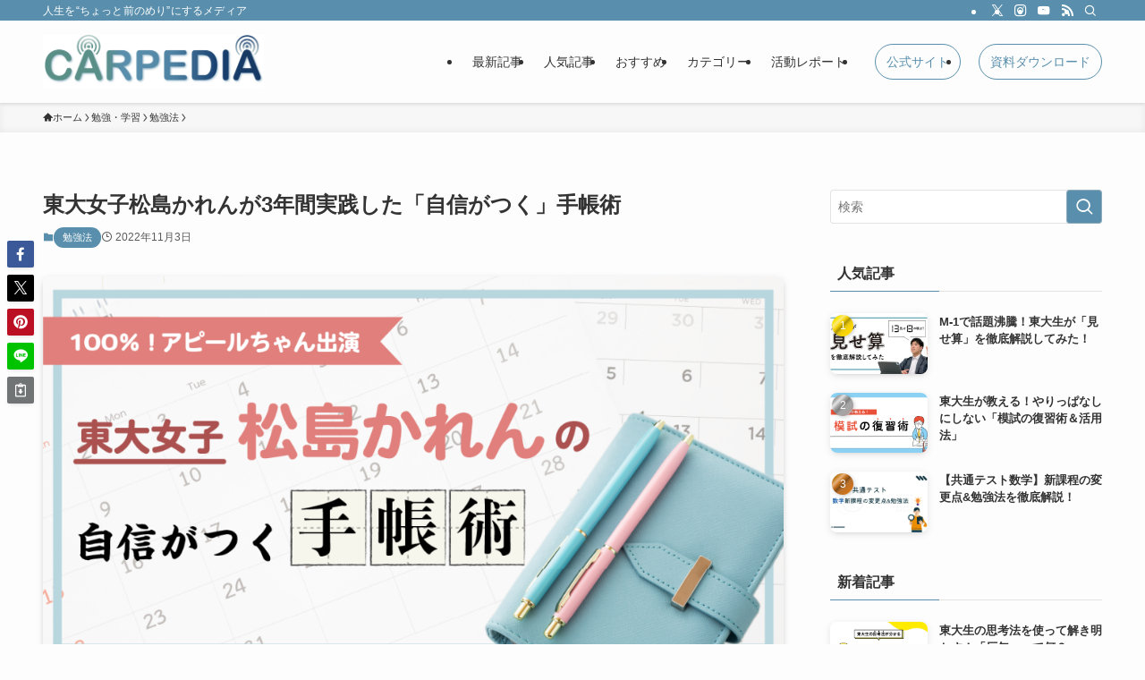

--- FILE ---
content_type: text/html; charset=UTF-8
request_url: https://carpe-di-em.jp/media/800
body_size: 36255
content:
<!DOCTYPE html>
<html lang="ja" data-loaded="false" data-scrolled="false" data-spmenu="closed">
<head>
<meta charset="utf-8">
<meta name="format-detection" content="telephone=no">
<meta http-equiv="X-UA-Compatible" content="IE=edge">
<meta name="viewport" content="width=device-width, viewport-fit=cover">
<title>東大女子松島かれんが3年間実践した「自信がつく」手帳術 | CARPEDIA</title>
<meta name='robots' content='max-image-preview:large' />
<link rel="alternate" type="application/rss+xml" title="CARPEDIA &raquo; フィード" href="https://carpe-di-em.jp/media/feed" />
<link rel="alternate" type="application/rss+xml" title="CARPEDIA &raquo; コメントフィード" href="https://carpe-di-em.jp/media/comments/feed" />

<!-- SEO SIMPLE PACK 3.6.2 -->
<meta name="description" content="スケジュール管理やモチベーション維持など、さまざまな場面で活躍する手帳。皆さんの中にも、普段から手帳を使っている人がいらっしゃるはずです。 今回は、そんな手帳の魅力を最大限に活かす方法について紹介します。 この記事で「手帳術」について語るの">
<link rel="canonical" href="https://carpe-di-em.jp/media/800">
<meta property="og:locale" content="ja_JP">
<meta property="og:type" content="article">
<meta property="og:image" content="https://carpe-di-em.jp/media/wp-content/uploads/2022/11/thumb_0314.png">
<meta property="og:title" content="東大女子松島かれんが3年間実践した「自信がつく」手帳術 | CARPEDIA">
<meta property="og:description" content="スケジュール管理やモチベーション維持など、さまざまな場面で活躍する手帳。皆さんの中にも、普段から手帳を使っている人がいらっしゃるはずです。 今回は、そんな手帳の魅力を最大限に活かす方法について紹介します。 この記事で「手帳術」について語るの">
<meta property="og:url" content="https://carpe-di-em.jp/media/800">
<meta property="og:site_name" content="CARPEDIA">
<meta name="twitter:card" content="summary_large_image">
<meta name="twitter:site" content="carpe_media">
<!-- Google Analytics (gtag.js) -->
<script async src="https://www.googletagmanager.com/gtag/js?id=G-FVZVEHN1ZV"></script>
<script>
	window.dataLayer = window.dataLayer || [];
	function gtag(){dataLayer.push(arguments);}
	gtag("js", new Date());
	gtag("config", "G-FVZVEHN1ZV");
</script>
	<!-- / SEO SIMPLE PACK -->

<style id='wp-img-auto-sizes-contain-inline-css' type='text/css'>
img:is([sizes=auto i],[sizes^="auto," i]){contain-intrinsic-size:3000px 1500px}
/*# sourceURL=wp-img-auto-sizes-contain-inline-css */
</style>
<link rel='stylesheet' id='font-awesome-all-css' href='https://carpe-di-em.jp/media/wp-content/themes/swell/assets/font-awesome/v6/css/all.min.css?ver=2.15.0' type='text/css' media='all' />
<style id='wp-block-library-inline-css' type='text/css'>
:root{--wp-block-synced-color:#7a00df;--wp-block-synced-color--rgb:122,0,223;--wp-bound-block-color:var(--wp-block-synced-color);--wp-editor-canvas-background:#ddd;--wp-admin-theme-color:#007cba;--wp-admin-theme-color--rgb:0,124,186;--wp-admin-theme-color-darker-10:#006ba1;--wp-admin-theme-color-darker-10--rgb:0,107,160.5;--wp-admin-theme-color-darker-20:#005a87;--wp-admin-theme-color-darker-20--rgb:0,90,135;--wp-admin-border-width-focus:2px}@media (min-resolution:192dpi){:root{--wp-admin-border-width-focus:1.5px}}.wp-element-button{cursor:pointer}:root .has-very-light-gray-background-color{background-color:#eee}:root .has-very-dark-gray-background-color{background-color:#313131}:root .has-very-light-gray-color{color:#eee}:root .has-very-dark-gray-color{color:#313131}:root .has-vivid-green-cyan-to-vivid-cyan-blue-gradient-background{background:linear-gradient(135deg,#00d084,#0693e3)}:root .has-purple-crush-gradient-background{background:linear-gradient(135deg,#34e2e4,#4721fb 50%,#ab1dfe)}:root .has-hazy-dawn-gradient-background{background:linear-gradient(135deg,#faaca8,#dad0ec)}:root .has-subdued-olive-gradient-background{background:linear-gradient(135deg,#fafae1,#67a671)}:root .has-atomic-cream-gradient-background{background:linear-gradient(135deg,#fdd79a,#004a59)}:root .has-nightshade-gradient-background{background:linear-gradient(135deg,#330968,#31cdcf)}:root .has-midnight-gradient-background{background:linear-gradient(135deg,#020381,#2874fc)}:root{--wp--preset--font-size--normal:16px;--wp--preset--font-size--huge:42px}.has-regular-font-size{font-size:1em}.has-larger-font-size{font-size:2.625em}.has-normal-font-size{font-size:var(--wp--preset--font-size--normal)}.has-huge-font-size{font-size:var(--wp--preset--font-size--huge)}.has-text-align-center{text-align:center}.has-text-align-left{text-align:left}.has-text-align-right{text-align:right}.has-fit-text{white-space:nowrap!important}#end-resizable-editor-section{display:none}.aligncenter{clear:both}.items-justified-left{justify-content:flex-start}.items-justified-center{justify-content:center}.items-justified-right{justify-content:flex-end}.items-justified-space-between{justify-content:space-between}.screen-reader-text{border:0;clip-path:inset(50%);height:1px;margin:-1px;overflow:hidden;padding:0;position:absolute;width:1px;word-wrap:normal!important}.screen-reader-text:focus{background-color:#ddd;clip-path:none;color:#444;display:block;font-size:1em;height:auto;left:5px;line-height:normal;padding:15px 23px 14px;text-decoration:none;top:5px;width:auto;z-index:100000}html :where(.has-border-color){border-style:solid}html :where([style*=border-top-color]){border-top-style:solid}html :where([style*=border-right-color]){border-right-style:solid}html :where([style*=border-bottom-color]){border-bottom-style:solid}html :where([style*=border-left-color]){border-left-style:solid}html :where([style*=border-width]){border-style:solid}html :where([style*=border-top-width]){border-top-style:solid}html :where([style*=border-right-width]){border-right-style:solid}html :where([style*=border-bottom-width]){border-bottom-style:solid}html :where([style*=border-left-width]){border-left-style:solid}html :where(img[class*=wp-image-]){height:auto;max-width:100%}:where(figure){margin:0 0 1em}html :where(.is-position-sticky){--wp-admin--admin-bar--position-offset:var(--wp-admin--admin-bar--height,0px)}@media screen and (max-width:600px){html :where(.is-position-sticky){--wp-admin--admin-bar--position-offset:0px}}

/*# sourceURL=wp-block-library-inline-css */
</style><style id='wp-block-heading-inline-css' type='text/css'>
h1:where(.wp-block-heading).has-background,h2:where(.wp-block-heading).has-background,h3:where(.wp-block-heading).has-background,h4:where(.wp-block-heading).has-background,h5:where(.wp-block-heading).has-background,h6:where(.wp-block-heading).has-background{padding:1.25em 2.375em}h1.has-text-align-left[style*=writing-mode]:where([style*=vertical-lr]),h1.has-text-align-right[style*=writing-mode]:where([style*=vertical-rl]),h2.has-text-align-left[style*=writing-mode]:where([style*=vertical-lr]),h2.has-text-align-right[style*=writing-mode]:where([style*=vertical-rl]),h3.has-text-align-left[style*=writing-mode]:where([style*=vertical-lr]),h3.has-text-align-right[style*=writing-mode]:where([style*=vertical-rl]),h4.has-text-align-left[style*=writing-mode]:where([style*=vertical-lr]),h4.has-text-align-right[style*=writing-mode]:where([style*=vertical-rl]),h5.has-text-align-left[style*=writing-mode]:where([style*=vertical-lr]),h5.has-text-align-right[style*=writing-mode]:where([style*=vertical-rl]),h6.has-text-align-left[style*=writing-mode]:where([style*=vertical-lr]),h6.has-text-align-right[style*=writing-mode]:where([style*=vertical-rl]){rotate:180deg}
/*# sourceURL=https://carpe-di-em.jp/media/wp-includes/blocks/heading/style.min.css */
</style>
<style id='wp-block-image-inline-css' type='text/css'>
.wp-block-image>a,.wp-block-image>figure>a{display:inline-block}.wp-block-image img{box-sizing:border-box;height:auto;max-width:100%;vertical-align:bottom}@media not (prefers-reduced-motion){.wp-block-image img.hide{visibility:hidden}.wp-block-image img.show{animation:show-content-image .4s}}.wp-block-image[style*=border-radius] img,.wp-block-image[style*=border-radius]>a{border-radius:inherit}.wp-block-image.has-custom-border img{box-sizing:border-box}.wp-block-image.aligncenter{text-align:center}.wp-block-image.alignfull>a,.wp-block-image.alignwide>a{width:100%}.wp-block-image.alignfull img,.wp-block-image.alignwide img{height:auto;width:100%}.wp-block-image .aligncenter,.wp-block-image .alignleft,.wp-block-image .alignright,.wp-block-image.aligncenter,.wp-block-image.alignleft,.wp-block-image.alignright{display:table}.wp-block-image .aligncenter>figcaption,.wp-block-image .alignleft>figcaption,.wp-block-image .alignright>figcaption,.wp-block-image.aligncenter>figcaption,.wp-block-image.alignleft>figcaption,.wp-block-image.alignright>figcaption{caption-side:bottom;display:table-caption}.wp-block-image .alignleft{float:left;margin:.5em 1em .5em 0}.wp-block-image .alignright{float:right;margin:.5em 0 .5em 1em}.wp-block-image .aligncenter{margin-left:auto;margin-right:auto}.wp-block-image :where(figcaption){margin-bottom:1em;margin-top:.5em}.wp-block-image.is-style-circle-mask img{border-radius:9999px}@supports ((-webkit-mask-image:none) or (mask-image:none)) or (-webkit-mask-image:none){.wp-block-image.is-style-circle-mask img{border-radius:0;-webkit-mask-image:url('data:image/svg+xml;utf8,<svg viewBox="0 0 100 100" xmlns="http://www.w3.org/2000/svg"><circle cx="50" cy="50" r="50"/></svg>');mask-image:url('data:image/svg+xml;utf8,<svg viewBox="0 0 100 100" xmlns="http://www.w3.org/2000/svg"><circle cx="50" cy="50" r="50"/></svg>');mask-mode:alpha;-webkit-mask-position:center;mask-position:center;-webkit-mask-repeat:no-repeat;mask-repeat:no-repeat;-webkit-mask-size:contain;mask-size:contain}}:root :where(.wp-block-image.is-style-rounded img,.wp-block-image .is-style-rounded img){border-radius:9999px}.wp-block-image figure{margin:0}.wp-lightbox-container{display:flex;flex-direction:column;position:relative}.wp-lightbox-container img{cursor:zoom-in}.wp-lightbox-container img:hover+button{opacity:1}.wp-lightbox-container button{align-items:center;backdrop-filter:blur(16px) saturate(180%);background-color:#5a5a5a40;border:none;border-radius:4px;cursor:zoom-in;display:flex;height:20px;justify-content:center;opacity:0;padding:0;position:absolute;right:16px;text-align:center;top:16px;width:20px;z-index:100}@media not (prefers-reduced-motion){.wp-lightbox-container button{transition:opacity .2s ease}}.wp-lightbox-container button:focus-visible{outline:3px auto #5a5a5a40;outline:3px auto -webkit-focus-ring-color;outline-offset:3px}.wp-lightbox-container button:hover{cursor:pointer;opacity:1}.wp-lightbox-container button:focus{opacity:1}.wp-lightbox-container button:focus,.wp-lightbox-container button:hover,.wp-lightbox-container button:not(:hover):not(:active):not(.has-background){background-color:#5a5a5a40;border:none}.wp-lightbox-overlay{box-sizing:border-box;cursor:zoom-out;height:100vh;left:0;overflow:hidden;position:fixed;top:0;visibility:hidden;width:100%;z-index:100000}.wp-lightbox-overlay .close-button{align-items:center;cursor:pointer;display:flex;justify-content:center;min-height:40px;min-width:40px;padding:0;position:absolute;right:calc(env(safe-area-inset-right) + 16px);top:calc(env(safe-area-inset-top) + 16px);z-index:5000000}.wp-lightbox-overlay .close-button:focus,.wp-lightbox-overlay .close-button:hover,.wp-lightbox-overlay .close-button:not(:hover):not(:active):not(.has-background){background:none;border:none}.wp-lightbox-overlay .lightbox-image-container{height:var(--wp--lightbox-container-height);left:50%;overflow:hidden;position:absolute;top:50%;transform:translate(-50%,-50%);transform-origin:top left;width:var(--wp--lightbox-container-width);z-index:9999999999}.wp-lightbox-overlay .wp-block-image{align-items:center;box-sizing:border-box;display:flex;height:100%;justify-content:center;margin:0;position:relative;transform-origin:0 0;width:100%;z-index:3000000}.wp-lightbox-overlay .wp-block-image img{height:var(--wp--lightbox-image-height);min-height:var(--wp--lightbox-image-height);min-width:var(--wp--lightbox-image-width);width:var(--wp--lightbox-image-width)}.wp-lightbox-overlay .wp-block-image figcaption{display:none}.wp-lightbox-overlay button{background:none;border:none}.wp-lightbox-overlay .scrim{background-color:#fff;height:100%;opacity:.9;position:absolute;width:100%;z-index:2000000}.wp-lightbox-overlay.active{visibility:visible}@media not (prefers-reduced-motion){.wp-lightbox-overlay.active{animation:turn-on-visibility .25s both}.wp-lightbox-overlay.active img{animation:turn-on-visibility .35s both}.wp-lightbox-overlay.show-closing-animation:not(.active){animation:turn-off-visibility .35s both}.wp-lightbox-overlay.show-closing-animation:not(.active) img{animation:turn-off-visibility .25s both}.wp-lightbox-overlay.zoom.active{animation:none;opacity:1;visibility:visible}.wp-lightbox-overlay.zoom.active .lightbox-image-container{animation:lightbox-zoom-in .4s}.wp-lightbox-overlay.zoom.active .lightbox-image-container img{animation:none}.wp-lightbox-overlay.zoom.active .scrim{animation:turn-on-visibility .4s forwards}.wp-lightbox-overlay.zoom.show-closing-animation:not(.active){animation:none}.wp-lightbox-overlay.zoom.show-closing-animation:not(.active) .lightbox-image-container{animation:lightbox-zoom-out .4s}.wp-lightbox-overlay.zoom.show-closing-animation:not(.active) .lightbox-image-container img{animation:none}.wp-lightbox-overlay.zoom.show-closing-animation:not(.active) .scrim{animation:turn-off-visibility .4s forwards}}@keyframes show-content-image{0%{visibility:hidden}99%{visibility:hidden}to{visibility:visible}}@keyframes turn-on-visibility{0%{opacity:0}to{opacity:1}}@keyframes turn-off-visibility{0%{opacity:1;visibility:visible}99%{opacity:0;visibility:visible}to{opacity:0;visibility:hidden}}@keyframes lightbox-zoom-in{0%{transform:translate(calc((-100vw + var(--wp--lightbox-scrollbar-width))/2 + var(--wp--lightbox-initial-left-position)),calc(-50vh + var(--wp--lightbox-initial-top-position))) scale(var(--wp--lightbox-scale))}to{transform:translate(-50%,-50%) scale(1)}}@keyframes lightbox-zoom-out{0%{transform:translate(-50%,-50%) scale(1);visibility:visible}99%{visibility:visible}to{transform:translate(calc((-100vw + var(--wp--lightbox-scrollbar-width))/2 + var(--wp--lightbox-initial-left-position)),calc(-50vh + var(--wp--lightbox-initial-top-position))) scale(var(--wp--lightbox-scale));visibility:hidden}}
/*# sourceURL=https://carpe-di-em.jp/media/wp-includes/blocks/image/style.min.css */
</style>
<style id='wp-block-embed-inline-css' type='text/css'>
.wp-block-embed.alignleft,.wp-block-embed.alignright,.wp-block[data-align=left]>[data-type="core/embed"],.wp-block[data-align=right]>[data-type="core/embed"]{max-width:360px;width:100%}.wp-block-embed.alignleft .wp-block-embed__wrapper,.wp-block-embed.alignright .wp-block-embed__wrapper,.wp-block[data-align=left]>[data-type="core/embed"] .wp-block-embed__wrapper,.wp-block[data-align=right]>[data-type="core/embed"] .wp-block-embed__wrapper{min-width:280px}.wp-block-cover .wp-block-embed{min-height:240px;min-width:320px}.wp-block-embed{overflow-wrap:break-word}.wp-block-embed :where(figcaption){margin-bottom:1em;margin-top:.5em}.wp-block-embed iframe{max-width:100%}.wp-block-embed__wrapper{position:relative}.wp-embed-responsive .wp-has-aspect-ratio .wp-block-embed__wrapper:before{content:"";display:block;padding-top:50%}.wp-embed-responsive .wp-has-aspect-ratio iframe{bottom:0;height:100%;left:0;position:absolute;right:0;top:0;width:100%}.wp-embed-responsive .wp-embed-aspect-21-9 .wp-block-embed__wrapper:before{padding-top:42.85%}.wp-embed-responsive .wp-embed-aspect-18-9 .wp-block-embed__wrapper:before{padding-top:50%}.wp-embed-responsive .wp-embed-aspect-16-9 .wp-block-embed__wrapper:before{padding-top:56.25%}.wp-embed-responsive .wp-embed-aspect-4-3 .wp-block-embed__wrapper:before{padding-top:75%}.wp-embed-responsive .wp-embed-aspect-1-1 .wp-block-embed__wrapper:before{padding-top:100%}.wp-embed-responsive .wp-embed-aspect-9-16 .wp-block-embed__wrapper:before{padding-top:177.77%}.wp-embed-responsive .wp-embed-aspect-1-2 .wp-block-embed__wrapper:before{padding-top:200%}
/*# sourceURL=https://carpe-di-em.jp/media/wp-includes/blocks/embed/style.min.css */
</style>
<style id='wp-block-paragraph-inline-css' type='text/css'>
.is-small-text{font-size:.875em}.is-regular-text{font-size:1em}.is-large-text{font-size:2.25em}.is-larger-text{font-size:3em}.has-drop-cap:not(:focus):first-letter{float:left;font-size:8.4em;font-style:normal;font-weight:100;line-height:.68;margin:.05em .1em 0 0;text-transform:uppercase}body.rtl .has-drop-cap:not(:focus):first-letter{float:none;margin-left:.1em}p.has-drop-cap.has-background{overflow:hidden}:root :where(p.has-background){padding:1.25em 2.375em}:where(p.has-text-color:not(.has-link-color)) a{color:inherit}p.has-text-align-left[style*="writing-mode:vertical-lr"],p.has-text-align-right[style*="writing-mode:vertical-rl"]{rotate:180deg}
/*# sourceURL=https://carpe-di-em.jp/media/wp-includes/blocks/paragraph/style.min.css */
</style>
<style id='global-styles-inline-css' type='text/css'>
:root{--wp--preset--aspect-ratio--square: 1;--wp--preset--aspect-ratio--4-3: 4/3;--wp--preset--aspect-ratio--3-4: 3/4;--wp--preset--aspect-ratio--3-2: 3/2;--wp--preset--aspect-ratio--2-3: 2/3;--wp--preset--aspect-ratio--16-9: 16/9;--wp--preset--aspect-ratio--9-16: 9/16;--wp--preset--color--black: #000;--wp--preset--color--cyan-bluish-gray: #abb8c3;--wp--preset--color--white: #fff;--wp--preset--color--pale-pink: #f78da7;--wp--preset--color--vivid-red: #cf2e2e;--wp--preset--color--luminous-vivid-orange: #ff6900;--wp--preset--color--luminous-vivid-amber: #fcb900;--wp--preset--color--light-green-cyan: #7bdcb5;--wp--preset--color--vivid-green-cyan: #00d084;--wp--preset--color--pale-cyan-blue: #8ed1fc;--wp--preset--color--vivid-cyan-blue: #0693e3;--wp--preset--color--vivid-purple: #9b51e0;--wp--preset--color--swl-main: var(--color_main);--wp--preset--color--swl-main-thin: var(--color_main_thin);--wp--preset--color--swl-gray: var(--color_gray);--wp--preset--color--swl-deep-01: var(--color_deep01);--wp--preset--color--swl-deep-02: var(--color_deep02);--wp--preset--color--swl-deep-03: var(--color_deep03);--wp--preset--color--swl-deep-04: var(--color_deep04);--wp--preset--color--swl-pale-01: var(--color_pale01);--wp--preset--color--swl-pale-02: var(--color_pale02);--wp--preset--color--swl-pale-03: var(--color_pale03);--wp--preset--color--swl-pale-04: var(--color_pale04);--wp--preset--gradient--vivid-cyan-blue-to-vivid-purple: linear-gradient(135deg,rgb(6,147,227) 0%,rgb(155,81,224) 100%);--wp--preset--gradient--light-green-cyan-to-vivid-green-cyan: linear-gradient(135deg,rgb(122,220,180) 0%,rgb(0,208,130) 100%);--wp--preset--gradient--luminous-vivid-amber-to-luminous-vivid-orange: linear-gradient(135deg,rgb(252,185,0) 0%,rgb(255,105,0) 100%);--wp--preset--gradient--luminous-vivid-orange-to-vivid-red: linear-gradient(135deg,rgb(255,105,0) 0%,rgb(207,46,46) 100%);--wp--preset--gradient--very-light-gray-to-cyan-bluish-gray: linear-gradient(135deg,rgb(238,238,238) 0%,rgb(169,184,195) 100%);--wp--preset--gradient--cool-to-warm-spectrum: linear-gradient(135deg,rgb(74,234,220) 0%,rgb(151,120,209) 20%,rgb(207,42,186) 40%,rgb(238,44,130) 60%,rgb(251,105,98) 80%,rgb(254,248,76) 100%);--wp--preset--gradient--blush-light-purple: linear-gradient(135deg,rgb(255,206,236) 0%,rgb(152,150,240) 100%);--wp--preset--gradient--blush-bordeaux: linear-gradient(135deg,rgb(254,205,165) 0%,rgb(254,45,45) 50%,rgb(107,0,62) 100%);--wp--preset--gradient--luminous-dusk: linear-gradient(135deg,rgb(255,203,112) 0%,rgb(199,81,192) 50%,rgb(65,88,208) 100%);--wp--preset--gradient--pale-ocean: linear-gradient(135deg,rgb(255,245,203) 0%,rgb(182,227,212) 50%,rgb(51,167,181) 100%);--wp--preset--gradient--electric-grass: linear-gradient(135deg,rgb(202,248,128) 0%,rgb(113,206,126) 100%);--wp--preset--gradient--midnight: linear-gradient(135deg,rgb(2,3,129) 0%,rgb(40,116,252) 100%);--wp--preset--font-size--small: 0.9em;--wp--preset--font-size--medium: 1.1em;--wp--preset--font-size--large: 1.25em;--wp--preset--font-size--x-large: 42px;--wp--preset--font-size--xs: 0.75em;--wp--preset--font-size--huge: 1.6em;--wp--preset--spacing--20: 0.44rem;--wp--preset--spacing--30: 0.67rem;--wp--preset--spacing--40: 1rem;--wp--preset--spacing--50: 1.5rem;--wp--preset--spacing--60: 2.25rem;--wp--preset--spacing--70: 3.38rem;--wp--preset--spacing--80: 5.06rem;--wp--preset--shadow--natural: 6px 6px 9px rgba(0, 0, 0, 0.2);--wp--preset--shadow--deep: 12px 12px 50px rgba(0, 0, 0, 0.4);--wp--preset--shadow--sharp: 6px 6px 0px rgba(0, 0, 0, 0.2);--wp--preset--shadow--outlined: 6px 6px 0px -3px rgb(255, 255, 255), 6px 6px rgb(0, 0, 0);--wp--preset--shadow--crisp: 6px 6px 0px rgb(0, 0, 0);}:where(.is-layout-flex){gap: 0.5em;}:where(.is-layout-grid){gap: 0.5em;}body .is-layout-flex{display: flex;}.is-layout-flex{flex-wrap: wrap;align-items: center;}.is-layout-flex > :is(*, div){margin: 0;}body .is-layout-grid{display: grid;}.is-layout-grid > :is(*, div){margin: 0;}:where(.wp-block-columns.is-layout-flex){gap: 2em;}:where(.wp-block-columns.is-layout-grid){gap: 2em;}:where(.wp-block-post-template.is-layout-flex){gap: 1.25em;}:where(.wp-block-post-template.is-layout-grid){gap: 1.25em;}.has-black-color{color: var(--wp--preset--color--black) !important;}.has-cyan-bluish-gray-color{color: var(--wp--preset--color--cyan-bluish-gray) !important;}.has-white-color{color: var(--wp--preset--color--white) !important;}.has-pale-pink-color{color: var(--wp--preset--color--pale-pink) !important;}.has-vivid-red-color{color: var(--wp--preset--color--vivid-red) !important;}.has-luminous-vivid-orange-color{color: var(--wp--preset--color--luminous-vivid-orange) !important;}.has-luminous-vivid-amber-color{color: var(--wp--preset--color--luminous-vivid-amber) !important;}.has-light-green-cyan-color{color: var(--wp--preset--color--light-green-cyan) !important;}.has-vivid-green-cyan-color{color: var(--wp--preset--color--vivid-green-cyan) !important;}.has-pale-cyan-blue-color{color: var(--wp--preset--color--pale-cyan-blue) !important;}.has-vivid-cyan-blue-color{color: var(--wp--preset--color--vivid-cyan-blue) !important;}.has-vivid-purple-color{color: var(--wp--preset--color--vivid-purple) !important;}.has-black-background-color{background-color: var(--wp--preset--color--black) !important;}.has-cyan-bluish-gray-background-color{background-color: var(--wp--preset--color--cyan-bluish-gray) !important;}.has-white-background-color{background-color: var(--wp--preset--color--white) !important;}.has-pale-pink-background-color{background-color: var(--wp--preset--color--pale-pink) !important;}.has-vivid-red-background-color{background-color: var(--wp--preset--color--vivid-red) !important;}.has-luminous-vivid-orange-background-color{background-color: var(--wp--preset--color--luminous-vivid-orange) !important;}.has-luminous-vivid-amber-background-color{background-color: var(--wp--preset--color--luminous-vivid-amber) !important;}.has-light-green-cyan-background-color{background-color: var(--wp--preset--color--light-green-cyan) !important;}.has-vivid-green-cyan-background-color{background-color: var(--wp--preset--color--vivid-green-cyan) !important;}.has-pale-cyan-blue-background-color{background-color: var(--wp--preset--color--pale-cyan-blue) !important;}.has-vivid-cyan-blue-background-color{background-color: var(--wp--preset--color--vivid-cyan-blue) !important;}.has-vivid-purple-background-color{background-color: var(--wp--preset--color--vivid-purple) !important;}.has-black-border-color{border-color: var(--wp--preset--color--black) !important;}.has-cyan-bluish-gray-border-color{border-color: var(--wp--preset--color--cyan-bluish-gray) !important;}.has-white-border-color{border-color: var(--wp--preset--color--white) !important;}.has-pale-pink-border-color{border-color: var(--wp--preset--color--pale-pink) !important;}.has-vivid-red-border-color{border-color: var(--wp--preset--color--vivid-red) !important;}.has-luminous-vivid-orange-border-color{border-color: var(--wp--preset--color--luminous-vivid-orange) !important;}.has-luminous-vivid-amber-border-color{border-color: var(--wp--preset--color--luminous-vivid-amber) !important;}.has-light-green-cyan-border-color{border-color: var(--wp--preset--color--light-green-cyan) !important;}.has-vivid-green-cyan-border-color{border-color: var(--wp--preset--color--vivid-green-cyan) !important;}.has-pale-cyan-blue-border-color{border-color: var(--wp--preset--color--pale-cyan-blue) !important;}.has-vivid-cyan-blue-border-color{border-color: var(--wp--preset--color--vivid-cyan-blue) !important;}.has-vivid-purple-border-color{border-color: var(--wp--preset--color--vivid-purple) !important;}.has-vivid-cyan-blue-to-vivid-purple-gradient-background{background: var(--wp--preset--gradient--vivid-cyan-blue-to-vivid-purple) !important;}.has-light-green-cyan-to-vivid-green-cyan-gradient-background{background: var(--wp--preset--gradient--light-green-cyan-to-vivid-green-cyan) !important;}.has-luminous-vivid-amber-to-luminous-vivid-orange-gradient-background{background: var(--wp--preset--gradient--luminous-vivid-amber-to-luminous-vivid-orange) !important;}.has-luminous-vivid-orange-to-vivid-red-gradient-background{background: var(--wp--preset--gradient--luminous-vivid-orange-to-vivid-red) !important;}.has-very-light-gray-to-cyan-bluish-gray-gradient-background{background: var(--wp--preset--gradient--very-light-gray-to-cyan-bluish-gray) !important;}.has-cool-to-warm-spectrum-gradient-background{background: var(--wp--preset--gradient--cool-to-warm-spectrum) !important;}.has-blush-light-purple-gradient-background{background: var(--wp--preset--gradient--blush-light-purple) !important;}.has-blush-bordeaux-gradient-background{background: var(--wp--preset--gradient--blush-bordeaux) !important;}.has-luminous-dusk-gradient-background{background: var(--wp--preset--gradient--luminous-dusk) !important;}.has-pale-ocean-gradient-background{background: var(--wp--preset--gradient--pale-ocean) !important;}.has-electric-grass-gradient-background{background: var(--wp--preset--gradient--electric-grass) !important;}.has-midnight-gradient-background{background: var(--wp--preset--gradient--midnight) !important;}.has-small-font-size{font-size: var(--wp--preset--font-size--small) !important;}.has-medium-font-size{font-size: var(--wp--preset--font-size--medium) !important;}.has-large-font-size{font-size: var(--wp--preset--font-size--large) !important;}.has-x-large-font-size{font-size: var(--wp--preset--font-size--x-large) !important;}
/*# sourceURL=global-styles-inline-css */
</style>

<link rel='stylesheet' id='swell-icons-css' href='https://carpe-di-em.jp/media/wp-content/themes/swell/build/css/swell-icons.css?ver=2.15.0' type='text/css' media='all' />
<link rel='stylesheet' id='main_style-css' href='https://carpe-di-em.jp/media/wp-content/themes/swell/build/css/main.css?ver=2.15.0' type='text/css' media='all' />
<link rel='stylesheet' id='swell_blocks-css' href='https://carpe-di-em.jp/media/wp-content/themes/swell/build/css/blocks.css?ver=2.15.0' type='text/css' media='all' />
<style id='swell_custom-inline-css' type='text/css'>
:root{--swl-fz--content:4vw;--swl-font_family:"游ゴシック体", "Yu Gothic", YuGothic, "Hiragino Kaku Gothic ProN", "Hiragino Sans", Meiryo, sans-serif;--swl-font_weight:500;--color_main:#598fac;--color_text:#333;--color_link:#598fac;--color_htag:#598fac;--color_bg:#fdfdfd;--color_gradient1:#d8ffff;--color_gradient2:#87e7ff;--color_main_thin:rgba(111, 179, 215, 0.05 );--color_main_dark:rgba(67, 107, 129, 1 );--color_list_check:#598fac;--color_list_num:#598fac;--color_list_good:#86dd7b;--color_list_triangle:#f4e03a;--color_list_bad:#f36060;--color_faq_q:#d55656;--color_faq_a:#6599b7;--color_icon_good:#3cd250;--color_icon_good_bg:#ecffe9;--color_icon_bad:#4b73eb;--color_icon_bad_bg:#eafaff;--color_icon_info:#f578b4;--color_icon_info_bg:#fff0fa;--color_icon_announce:#ffa537;--color_icon_announce_bg:#fff5f0;--color_icon_pen:#7a7a7a;--color_icon_pen_bg:#f7f7f7;--color_icon_book:#787364;--color_icon_book_bg:#f8f6ef;--color_icon_point:#ffa639;--color_icon_check:#86d67c;--color_icon_batsu:#f36060;--color_icon_hatena:#5295cc;--color_icon_caution:#f7da38;--color_icon_memo:#84878a;--color_deep01:#e44141;--color_deep02:#3d79d5;--color_deep03:#63a84d;--color_deep04:#f09f4d;--color_pale01:#fff2f0;--color_pale02:#f3f8fd;--color_pale03:#f1f9ee;--color_pale04:#fdf9ee;--color_mark_blue:#b7e3ff;--color_mark_green:#bdf9c3;--color_mark_yellow:#fcf69f;--color_mark_orange:#ffddbc;--border01:solid 1px var(--color_main);--border02:double 4px var(--color_main);--border03:dashed 2px var(--color_border);--border04:groove 3px var(--color_main);--card_posts_thumb_ratio:56.25%;--list_posts_thumb_ratio:61.805%;--big_posts_thumb_ratio:56.25%;--thumb_posts_thumb_ratio:61.805%;--blogcard_thumb_ratio:56.25%;--color_header_bg:#fdfdfd;--color_header_text:#333;--color_footer_bg:#598fac;--color_footer_text:#ffffff;--container_size:1200px;--article_size:900px;--logo_size_sp:48px;--logo_size_pc:60px;--logo_size_pcfix:32px;}.swl-cell-bg[data-icon="doubleCircle"]{--cell-icon-color:#ffc977}.swl-cell-bg[data-icon="circle"]{--cell-icon-color:#94e29c}.swl-cell-bg[data-icon="triangle"]{--cell-icon-color:#eeda2f}.swl-cell-bg[data-icon="close"]{--cell-icon-color:#ec9191}.swl-cell-bg[data-icon="hatena"]{--cell-icon-color:#93c9da}.swl-cell-bg[data-icon="check"]{--cell-icon-color:#94e29c}.swl-cell-bg[data-icon="line"]{--cell-icon-color:#9b9b9b}.cap_box[data-colset="col1"]{--capbox-color:#f59b5f;--capbox-color--bg:#fff8eb}.cap_box[data-colset="col2"]{--capbox-color:#5fb9f5;--capbox-color--bg:#edf5ff}.cap_box[data-colset="col3"]{--capbox-color:#2fcd90;--capbox-color--bg:#eafaf2}.red_{--the-btn-color:#f74a4a;--the-btn-color2:#ffbc49;--the-solid-shadow: rgba(185, 56, 56, 1 )}.blue_{--the-btn-color:#338df4;--the-btn-color2:#35eaff;--the-solid-shadow: rgba(38, 106, 183, 1 )}.green_{--the-btn-color:#62d847;--the-btn-color2:#7bf7bd;--the-solid-shadow: rgba(74, 162, 53, 1 )}.is-style-btn_normal{--the-btn-radius:80px}.is-style-btn_solid{--the-btn-radius:80px}.is-style-btn_shiny{--the-btn-radius:80px}.is-style-btn_line{--the-btn-radius:80px}.post_content blockquote{padding:1.5em 2em 1.5em 3em}.post_content blockquote::before{content:"";display:block;width:5px;height:calc(100% - 3em);top:1.5em;left:1.5em;border-left:solid 1px rgba(180,180,180,.75);border-right:solid 1px rgba(180,180,180,.75);}.mark_blue{background:-webkit-linear-gradient(transparent 64%,var(--color_mark_blue) 0%);background:linear-gradient(transparent 64%,var(--color_mark_blue) 0%)}.mark_green{background:-webkit-linear-gradient(transparent 64%,var(--color_mark_green) 0%);background:linear-gradient(transparent 64%,var(--color_mark_green) 0%)}.mark_yellow{background:-webkit-linear-gradient(transparent 64%,var(--color_mark_yellow) 0%);background:linear-gradient(transparent 64%,var(--color_mark_yellow) 0%)}.mark_orange{background:-webkit-linear-gradient(transparent 64%,var(--color_mark_orange) 0%);background:linear-gradient(transparent 64%,var(--color_mark_orange) 0%)}[class*="is-style-icon_"]{color:#333;border-width:0}[class*="is-style-big_icon_"]{border-width:2px;border-style:solid}[data-col="gray"] .c-balloon__text{background:#f7f7f7;border-color:#ccc}[data-col="gray"] .c-balloon__before{border-right-color:#f7f7f7}[data-col="green"] .c-balloon__text{background:#d1f8c2;border-color:#9ddd93}[data-col="green"] .c-balloon__before{border-right-color:#d1f8c2}[data-col="blue"] .c-balloon__text{background:#e2f6ff;border-color:#93d2f0}[data-col="blue"] .c-balloon__before{border-right-color:#e2f6ff}[data-col="red"] .c-balloon__text{background:#ffebeb;border-color:#f48789}[data-col="red"] .c-balloon__before{border-right-color:#ffebeb}[data-col="yellow"] .c-balloon__text{background:#f9f7d2;border-color:#fbe593}[data-col="yellow"] .c-balloon__before{border-right-color:#f9f7d2}.-type-list2 .p-postList__body::after,.-type-big .p-postList__body::after{content: "READ MORE »";}.c-postThumb__cat{background-color:#598fac;color:#fff;background-image: repeating-linear-gradient(-45deg,rgba(255,255,255,.1),rgba(255,255,255,.1) 6px,transparent 6px,transparent 12px)}.post_content h2:where(:not([class^="swell-block-"]):not(.faq_q):not(.p-postList__title)){background:var(--color_htag);padding:.75em 1em;color:#fff}.post_content h2:where(:not([class^="swell-block-"]):not(.faq_q):not(.p-postList__title))::before{position:absolute;display:block;pointer-events:none;content:"";top:-4px;left:0;width:100%;height:calc(100% + 4px);box-sizing:content-box;border-top:solid 2px var(--color_htag);border-bottom:solid 2px var(--color_htag)}.post_content h3:where(:not([class^="swell-block-"]):not(.faq_q):not(.p-postList__title)){padding:0 .5em .5em}.post_content h3:where(:not([class^="swell-block-"]):not(.faq_q):not(.p-postList__title))::before{content:"";width:100%;height:2px;background: repeating-linear-gradient(90deg, var(--color_htag) 0%, var(--color_htag) 29.3%, rgba(150,150,150,.2) 29.3%, rgba(150,150,150,.2) 100%)}.post_content h4:where(:not([class^="swell-block-"]):not(.faq_q):not(.p-postList__title)){padding:0 0 0 16px;border-left:solid 2px var(--color_htag)}.l-header{box-shadow: 0 1px 4px rgba(0,0,0,.12)}.l-header__bar{color:#fff;background:var(--color_main)}.c-gnav a::after{background:var(--color_main);width:100%;height:2px;transform:scaleX(0)}.p-spHeadMenu .menu-item.-current{border-bottom-color:var(--color_main)}.c-gnav > li:hover > a::after,.c-gnav > .-current > a::after{transform: scaleX(1)}.c-gnav .sub-menu{color:#333;background:#fff}#pagetop{border-radius:50%}.c-widget__title.-spmenu{padding:.5em .75em;border-radius:var(--swl-radius--2, 0px);background:var(--color_main);color:#fff;}.c-widget__title.-footer{padding:.5em}.c-widget__title.-footer::before{content:"";bottom:0;left:0;width:40%;z-index:1;background:var(--color_main)}.c-widget__title.-footer::after{content:"";bottom:0;left:0;width:100%;background:var(--color_border)}.c-secTitle{border-left:solid 2px var(--color_main);padding:0em .75em}.p-spMenu{color:#333}.p-spMenu__inner::before{background:#fdfdfd;opacity:1}.p-spMenu__overlay{background:#000;opacity:0.6}[class*="page-numbers"]{border-radius:50%;margin:4px;color:var(--color_main);border: solid 1px var(--color_main)}a{text-decoration: none}.l-topTitleArea.c-filterLayer::before{background-color:#000;opacity:0.2;content:""}@media screen and (min-width: 960px){:root{}}@media screen and (max-width: 959px){:root{}.l-header__logo{margin-right:auto}.l-header__inner{-webkit-box-pack:end;-webkit-justify-content:flex-end;justify-content:flex-end}}@media screen and (min-width: 600px){:root{--swl-fz--content:16px;}}@media screen and (max-width: 599px){:root{}}@media (min-width: 1108px) {.alignwide{left:-100px;width:calc(100% + 200px);}}@media (max-width: 1108px) {.-sidebar-off .swell-block-fullWide__inner.l-container .alignwide{left:0px;width:100%;}}.is-style-btn_normal a,.is-style-btn_shiny a{box-shadow:var(--swl-btn_shadow)}.c-shareBtns__btn,.is-style-balloon>.c-tabList .c-tabList__button,.p-snsCta,[class*=page-numbers]{box-shadow:var(--swl-box_shadow)}.p-articleThumb__img,.p-articleThumb__youtube{box-shadow:var(--swl-img_shadow)}.p-pickupBanners__item .c-bannerLink,.p-postList__thumb{box-shadow:0 2px 8px rgba(0,0,0,.1),0 4px 4px -4px rgba(0,0,0,.1)}.p-postList.-w-ranking li:before{background-image:repeating-linear-gradient(-45deg,hsla(0,0%,100%,.1),hsla(0,0%,100%,.1) 6px,transparent 0,transparent 12px);box-shadow:1px 1px 4px rgba(0,0,0,.2)}:root{--swl-radius--2:2px;--swl-radius--4:4px;--swl-radius--8:8px}.c-categoryList__link,.c-tagList__link,.tag-cloud-link{border-radius:16px;padding:6px 10px}.-related .p-postList__thumb,.is-style-bg_gray,.is-style-bg_main,.is-style-bg_main_thin,.is-style-bg_stripe,.is-style-border_dg,.is-style-border_dm,.is-style-border_sg,.is-style-border_sm,.is-style-dent_box,.is-style-note_box,.is-style-stitch,[class*=is-style-big_icon_],input[type=number],input[type=text],textarea{border-radius:4px}.-ps-style-img .p-postList__link,.-type-thumb .p-postList__link,.p-postList__thumb{border-radius:12px;overflow:hidden;z-index:0}.c-widget .-type-list.-w-ranking .p-postList__item:before{border-radius:16px;left:2px;top:2px}.c-widget .-type-card.-w-ranking .p-postList__item:before{border-radius:0 0 4px 4px}.c-postThumb__cat{border-radius:16px;margin:.5em;padding:0 8px}.cap_box_ttl{border-radius:2px 2px 0 0}.cap_box_content{border-radius:0 0 2px 2px}.cap_box.is-style-small_ttl .cap_box_content{border-radius:0 2px 2px 2px}.cap_box.is-style-inner .cap_box_content,.cap_box.is-style-onborder_ttl .cap_box_content,.cap_box.is-style-onborder_ttl2 .cap_box_content,.cap_box.is-style-onborder_ttl2 .cap_box_ttl,.cap_box.is-style-shadow{border-radius:2px}.is-style-more_btn a,.p-postList__body:after,.submit{border-radius:40px}@media (min-width:960px){#sidebar .-type-list .p-postList__thumb{border-radius:8px}}@media not all and (min-width:960px){.-ps-style-img .p-postList__link,.-type-thumb .p-postList__link,.p-postList__thumb{border-radius:8px}}.l-header__bar{position:relative;width:100%}.l-header__bar .c-catchphrase{color:inherit;font-size:12px;letter-spacing:var(--swl-letter_spacing,.2px);line-height:14px;margin-right:auto;overflow:hidden;padding:4px 0;white-space:nowrap;width:50%}.l-header__bar .c-iconList .c-iconList__link{margin:0;padding:4px 6px}.l-header__barInner{align-items:center;display:flex;justify-content:flex-end}@media (min-width:960px){.-series .l-header__inner{align-items:stretch;display:flex}.-series .l-header__logo{align-items:center;display:flex;flex-wrap:wrap;margin-right:24px;padding:16px 0}.-series .l-header__logo .c-catchphrase{font-size:13px;padding:4px 0}.-series .c-headLogo{margin-right:16px}.-series-right .l-header__inner{justify-content:space-between}.-series-right .c-gnavWrap{margin-left:auto}.-series-right .w-header{margin-left:12px}.-series-left .w-header{margin-left:auto}}@media (min-width:960px) and (min-width:600px){.-series .c-headLogo{max-width:400px}}.c-submenuToggleBtn:after{content:"";height:100%;left:0;position:absolute;top:0;width:100%;z-index:0}.c-submenuToggleBtn{cursor:pointer;display:block;height:2em;line-height:2;position:absolute;right:8px;text-align:center;top:50%;-webkit-transform:translateY(-50%);transform:translateY(-50%);width:2em;z-index:1}.c-submenuToggleBtn:before{content:"\e910";display:inline-block;font-family:icomoon;font-size:14px;transition:-webkit-transform .25s;transition:transform .25s;transition:transform .25s,-webkit-transform .25s}.c-submenuToggleBtn:after{border:1px solid;opacity:.15;transition:background-color .25s}.c-submenuToggleBtn.is-opened:before{-webkit-transform:rotate(-180deg);transform:rotate(-180deg)}.widget_categories>ul>.cat-item>a,.wp-block-categories-list>li>a{padding-left:1.75em}.c-listMenu a{padding:.75em .5em;position:relative}.c-gnav .sub-menu a:not(:last-child),.c-listMenu a:not(:last-child){padding-right:40px}.c-gnav .sub-menu .sub-menu{box-shadow:none}.c-gnav .sub-menu .sub-menu,.c-listMenu .children,.c-listMenu .sub-menu{height:0;margin:0;opacity:0;overflow:hidden;position:relative;transition:.25s}.c-gnav .sub-menu .sub-menu.is-opened,.c-listMenu .children.is-opened,.c-listMenu .sub-menu.is-opened{height:auto;opacity:1;visibility:visible}.c-gnav .sub-menu .sub-menu a,.c-listMenu .children a,.c-listMenu .sub-menu a{font-size:.9em;padding-left:1.5em}.c-gnav .sub-menu .sub-menu ul a,.c-listMenu .children ul a,.c-listMenu .sub-menu ul a{padding-left:2.25em}@media (min-width:600px){.c-submenuToggleBtn{height:28px;line-height:28px;transition:background-color .25s;width:28px}}@media (min-width:960px){.c-submenuToggleBtn:hover:after{background-color:currentcolor}}:root{--color_content_bg:var(--color_bg);}.c-widget__title.-side{padding:.5em}.c-widget__title.-side::before{content:"";bottom:0;left:0;width:40%;z-index:1;background:var(--color_main)}.c-widget__title.-side::after{content:"";bottom:0;left:0;width:100%;background:var(--color_border)}.c-shareBtns__item:not(:last-child){margin-right:4px}.c-shareBtns__btn{padding:8px 0}@media screen and (min-width: 960px){:root{}.single .c-postTitle__date{display:none}}@media screen and (max-width: 959px){:root{}.single .c-postTitle__date{display:none}}@media screen and (min-width: 600px){:root{}}@media screen and (max-width: 599px){:root{}}.swell-block-fullWide__inner.l-container{--swl-fw_inner_pad:var(--swl-pad_container,0px)}@media (min-width:960px){.-sidebar-on .l-content .alignfull,.-sidebar-on .l-content .alignwide{left:-16px;width:calc(100% + 32px)}.swell-block-fullWide__inner.l-article{--swl-fw_inner_pad:var(--swl-pad_post_content,0px)}.-sidebar-on .swell-block-fullWide__inner .alignwide{left:0;width:100%}.-sidebar-on .swell-block-fullWide__inner .alignfull{left:calc(0px - var(--swl-fw_inner_pad, 0))!important;margin-left:0!important;margin-right:0!important;width:calc(100% + var(--swl-fw_inner_pad, 0)*2)!important}}.p-relatedPosts .p-postList__item{margin-bottom:1.5em}.p-relatedPosts .p-postList__times,.p-relatedPosts .p-postList__times>:last-child{margin-right:0}@media (min-width:600px){.p-relatedPosts .p-postList__item{width:33.33333%}}@media screen and (min-width:600px) and (max-width:1239px){.p-relatedPosts .p-postList__item:nth-child(7),.p-relatedPosts .p-postList__item:nth-child(8){display:none}}@media screen and (min-width:1240px){.p-relatedPosts .p-postList__item{width:25%}}.-index-off .p-toc,.swell-toc-placeholder:empty{display:none}.p-toc.-modal{height:100%;margin:0;overflow-y:auto;padding:0}#main_content .p-toc{border-radius:var(--swl-radius--2,0);margin:4em auto;max-width:800px}#sidebar .p-toc{margin-top:-.5em}.p-toc .__pn:before{content:none!important;counter-increment:none}.p-toc .__prev{margin:0 0 1em}.p-toc .__next{margin:1em 0 0}.p-toc.is-omitted:not([data-omit=ct]) [data-level="2"] .p-toc__childList{height:0;margin-bottom:-.5em;visibility:hidden}.p-toc.is-omitted:not([data-omit=nest]){position:relative}.p-toc.is-omitted:not([data-omit=nest]):before{background:linear-gradient(hsla(0,0%,100%,0),var(--color_bg));bottom:5em;content:"";height:4em;left:0;opacity:.75;pointer-events:none;position:absolute;width:100%;z-index:1}.p-toc.is-omitted:not([data-omit=nest]):after{background:var(--color_bg);bottom:0;content:"";height:5em;left:0;opacity:.75;position:absolute;width:100%;z-index:1}.p-toc.is-omitted:not([data-omit=nest]) .__next,.p-toc.is-omitted:not([data-omit=nest]) [data-omit="1"]{display:none}.p-toc .p-toc__expandBtn{background-color:#f7f7f7;border:rgba(0,0,0,.2);border-radius:5em;box-shadow:0 0 0 1px #bbb;color:#333;display:block;font-size:14px;line-height:1.5;margin:.75em auto 0;min-width:6em;padding:.5em 1em;position:relative;transition:box-shadow .25s;z-index:2}.p-toc[data-omit=nest] .p-toc__expandBtn{display:inline-block;font-size:13px;margin:0 0 0 1.25em;padding:.5em .75em}.p-toc:not([data-omit=nest]) .p-toc__expandBtn:after,.p-toc:not([data-omit=nest]) .p-toc__expandBtn:before{border-top-color:inherit;border-top-style:dotted;border-top-width:3px;content:"";display:block;height:1px;position:absolute;top:calc(50% - 1px);transition:border-color .25s;width:100%;width:22px}.p-toc:not([data-omit=nest]) .p-toc__expandBtn:before{right:calc(100% + 1em)}.p-toc:not([data-omit=nest]) .p-toc__expandBtn:after{left:calc(100% + 1em)}.p-toc.is-expanded .p-toc__expandBtn{border-color:transparent}.p-toc__ttl{display:block;font-size:1.2em;line-height:1;position:relative;text-align:center}.p-toc__ttl:before{content:"\e918";display:inline-block;font-family:icomoon;margin-right:.5em;padding-bottom:2px;vertical-align:middle}#index_modal .p-toc__ttl{margin-bottom:.5em}.p-toc__list li{line-height:1.6}.p-toc__list>li+li{margin-top:.5em}.p-toc__list .p-toc__childList{padding-left:.5em}.p-toc__list [data-level="3"]{font-size:.9em}.p-toc__list .mininote{display:none}.post_content .p-toc__list{padding-left:0}#sidebar .p-toc__list{margin-bottom:0}#sidebar .p-toc__list .p-toc__childList{padding-left:0}.p-toc__link{color:inherit;font-size:inherit;text-decoration:none}.p-toc__link:hover{opacity:.8}.p-toc.-double{background:var(--color_gray);background:linear-gradient(-45deg,transparent 25%,var(--color_gray) 25%,var(--color_gray) 50%,transparent 50%,transparent 75%,var(--color_gray) 75%,var(--color_gray));background-clip:padding-box;background-size:4px 4px;border-bottom:4px double var(--color_border);border-top:4px double var(--color_border);padding:1.5em 1em 1em}.p-toc.-double .p-toc__ttl{margin-bottom:.75em}@media (min-width:960px){#main_content .p-toc{width:92%}}@media (hover:hover){.p-toc .p-toc__expandBtn:hover{border-color:transparent;box-shadow:0 0 0 2px currentcolor}}@media (min-width:600px){.p-toc.-double{padding:2em}}.p-pnLinks{align-items:stretch;display:flex;justify-content:space-between;margin:2em 0}.p-pnLinks__item{font-size:3vw;position:relative;width:49%}.p-pnLinks__item:before{content:"";display:block;height:.5em;pointer-events:none;position:absolute;top:50%;width:.5em;z-index:1}.p-pnLinks__item.-prev:before{border-bottom:1px solid;border-left:1px solid;left:.35em;-webkit-transform:rotate(45deg) translateY(-50%);transform:rotate(45deg) translateY(-50%)}.p-pnLinks__item.-prev .p-pnLinks__thumb{margin-right:8px}.p-pnLinks__item.-next .p-pnLinks__link{justify-content:flex-end}.p-pnLinks__item.-next:before{border-bottom:1px solid;border-right:1px solid;right:.35em;-webkit-transform:rotate(-45deg) translateY(-50%);transform:rotate(-45deg) translateY(-50%)}.p-pnLinks__item.-next .p-pnLinks__thumb{margin-left:8px;order:2}.p-pnLinks__item.-next:first-child{margin-left:auto}.p-pnLinks__link{align-items:center;border-radius:var(--swl-radius--2,0);color:inherit;display:flex;height:100%;line-height:1.4;min-height:4em;padding:.6em 1em .5em;position:relative;text-decoration:none;transition:box-shadow .25s;width:100%}.p-pnLinks__thumb{border-radius:var(--swl-radius--4,0);height:32px;-o-object-fit:cover;object-fit:cover;width:48px}.p-pnLinks .-prev .p-pnLinks__link{padding-left:1.5em}.p-pnLinks .-prev:before{font-size:1.2em;left:0}.p-pnLinks .-next .p-pnLinks__link{padding-right:1.5em}.p-pnLinks .-next:before{font-size:1.2em;right:0}.p-pnLinks.-style-normal .-prev .p-pnLinks__link{border-left:1.25em solid var(--color_main)}.p-pnLinks.-style-normal .-prev:before{color:#fff}.p-pnLinks.-style-normal .-next .p-pnLinks__link{border-right:1.25em solid var(--color_main)}.p-pnLinks.-style-normal .-next:before{color:#fff}@media not all and (min-width:960px){.p-pnLinks.-thumb-on{display:block}.p-pnLinks.-thumb-on .p-pnLinks__item{width:100%}}@media (min-width:600px){.p-pnLinks__item{font-size:13px}.p-pnLinks__thumb{height:48px;width:72px}.p-pnLinks__title{transition:-webkit-transform .25s;transition:transform .25s;transition:transform .25s,-webkit-transform .25s}.-prev>.p-pnLinks__link:hover .p-pnLinks__title{-webkit-transform:translateX(4px);transform:translateX(4px)}.-next>.p-pnLinks__link:hover .p-pnLinks__title{-webkit-transform:translateX(-4px);transform:translateX(-4px)}.p-pnLinks .p-pnLinks__link:hover{opacity:.8}.p-pnLinks.-style-normal .-prev .p-pnLinks__link:hover{box-shadow:1px 1px 2px var(--swl-color_shadow)}.p-pnLinks.-style-normal .-next .p-pnLinks__link:hover{box-shadow:-1px 1px 2px var(--swl-color_shadow)}}
/*# sourceURL=swell_custom-inline-css */
</style>
<link rel='stylesheet' id='swell-parts/footer-css' href='https://carpe-di-em.jp/media/wp-content/themes/swell/build/css/modules/parts/footer.css?ver=2.15.0' type='text/css' media='all' />
<link rel='stylesheet' id='swell-page/single-css' href='https://carpe-di-em.jp/media/wp-content/themes/swell/build/css/modules/page/single.css?ver=2.15.0' type='text/css' media='all' />
<style id='classic-theme-styles-inline-css' type='text/css'>
/*! This file is auto-generated */
.wp-block-button__link{color:#fff;background-color:#32373c;border-radius:9999px;box-shadow:none;text-decoration:none;padding:calc(.667em + 2px) calc(1.333em + 2px);font-size:1.125em}.wp-block-file__button{background:#32373c;color:#fff;text-decoration:none}
/*# sourceURL=/wp-includes/css/classic-themes.min.css */
</style>
<link rel='stylesheet' id='taxopress-frontend-css-css' href='https://carpe-di-em.jp/media/wp-content/plugins/simple-tags/assets/frontend/css/frontend.css?ver=3.38.0' type='text/css' media='all' />
<link rel='stylesheet' id='child_style-css' href='https://carpe-di-em.jp/media/wp-content/themes/swell_child/style.css?ver=2022081742101' type='text/css' media='all' />
<script type="text/javascript" src="https://carpe-di-em.jp/media/wp-includes/js/jquery/jquery.min.js?ver=3.7.1" id="jquery-core-js"></script>
<script type="text/javascript" src="https://carpe-di-em.jp/media/wp-content/plugins/simple-tags/assets/frontend/js/frontend.js?ver=3.38.0" id="taxopress-frontend-js-js"></script>

<noscript><link href="https://carpe-di-em.jp/media/wp-content/themes/swell/build/css/noscript.css" rel="stylesheet"></noscript>
<link rel="https://api.w.org/" href="https://carpe-di-em.jp/media/wp-json/" /><link rel="alternate" title="JSON" type="application/json" href="https://carpe-di-em.jp/media/wp-json/wp/v2/posts/800" /><link rel='shortlink' href='https://carpe-di-em.jp/media/?p=800' />
<link rel="icon" href="https://carpe-di-em.jp/media/wp-content/uploads/2022/08/favicon.ico" sizes="32x32" />
<link rel="icon" href="https://carpe-di-em.jp/media/wp-content/uploads/2022/08/favicon.ico" sizes="192x192" />
<link rel="apple-touch-icon" href="https://carpe-di-em.jp/media/wp-content/uploads/2022/08/favicon.ico" />
<meta name="msapplication-TileImage" content="https://carpe-di-em.jp/media/wp-content/uploads/2022/08/favicon.ico" />
		<style type="text/css" id="wp-custom-css">
			/*body font Android対策のため追記*/
body {
  font-family: "游ゴシック体", "Yu Gothic", YuGothic, "Hiragino Kaku Gothic ProN", "Hiragino Sans", Meiryo, sans-serif;
  font-weight: 500;
}

/*.heading-list*/
.heading-list.is-style-section_ttl {
    text-align: left;
	  display: flex;
    flex-direction: column-reverse;
	  font-size: 3rem;
	  letter-spacing:0.04em;
	  font-weight:normal;
	  color:#598FAC;
	  margin-top: 3em;
}
.heading-list small.mininote{
	  color: #ADA4A4;
	  font-size: 1rem;
	  font-weight:normal;
	  letter-spacing: 0;
	  padding-left:7rem;
	  position:relative;
}
.heading-list small.mininote:before {
    content: '';
    position: absolute;
	  left: 0;
    top: 50%;
    display: inline-block;
    width: 6.6rem;
    height: 1px;
    background-color: #707070;
}

/*heading-list parts-footer-common*/
.post_content h2.heading-list.is-style-section_ttl.parts-footer-common{
	margin-top:2em;	
}

/*gnav*/
/* @media (min-width: 960px){
	nav#gnav {
    display: none;
  }
} */

/*frontpage one-column max-width*/
.top main#main_content.l-article {
    max-width: 1200px;
}

/*frontapge categoryparts*/
.tab-category.is-style-default>.c-tabList .c-tabList__button{
	  border:1px solid #707070;
	  color:#000;
}
.tab-category.is-style-default>.c-tabList .c-tabList__button:hover, .is-style-default>.c-tabList .c-tabList__button[aria-selected=true]{
	  color:#FFF;
	  border:1px solid #598fac;
	  background-color:#598fac;
}
.tab-category.is-style-default .c-tabBody{
		border:none;
}
#content .tab-category .c-tabList{
	justify-content:space-between;
}
.tab-category .c-tabList .c-tabList__item{
	width:22%;
}
@media (min-width: 600px){
.tab-category.is-style-default .c-tabBody {
    padding-left: 0px;
    padding-right: 0px;
}
	.tab-category	.-type-card .p-postList__item{
    padding: 0 0.5em;
}
.tab-category a.btn_text {
    min-width: 40%;
}
}
@media (max-width: 599px){
	  #content .tab-category .c-tabList {
    justify-content: space-around;
}
	.tab-category .c-tabList .c-tabList__item{
		width:44%;
		margin-bottom: 1rem;
	}
}

/*toppage tag blogparts
div#block-7 {
    background: rgb(89 143 172 / 30%);
    max-width: 100%;
	  margin-bottom: 6em;
}
.post_content h2.is-style-section_ttl.parts-tag-title {
    color: #598FAC;
    text-align: center;
    font-size: 1.5rem;
    font-weight: normal;
	  padding-top:2rem;
	  margin-bottom: 0.5em;
}
.w-frontBottom .parts-tag-tagcloud {
    justify-content: center;
    max-width: 1010px;
    margin-left: auto;
    margin-right: auto;
	  padding-bottom: 2rem;
}
.w-frontBottom a.tag-cloud-link {
    border: 1px solid #598FAC;
    background: #FFF;
    text-align: center;
}
*/


/*footer-btn*/
div#block-9 {
	  margin-bottom: 6em;
}
.l-footer .is-style-btn_line.footer-btn a{
	color:#333;
	background:#FFF;
	border:#598fac 1px solid;
	width:100%;
}
.l-footer .is-style-btn_line.footer-btn a:hover {
	  background: #598fac;
	  border:#FFF 1px solid;
}
.is-style-btn_line a:hover {
	  background: #598fac;
    color: #FFF!important;
}

/*footer-widget design*/
.c-listMenu a{
	border:none;
}

/* header */
@media (max-width: 959px){
.menu-item-299,.menu-item-300,.menu-item-301,.menu-item-3031,.menu-item-3061
{
	border-bottom : 1px solid #598fac;
}
	.c-submenuToggleBtn:after{
		background-color : #598fac;
	}
}
@media (min-width: 960px){
li.menu-item.menu-item-type-custom.menu-item-object-custom.menu-item-2909 a,
li.menu-item.menu-item-type-custom.menu-item-object-custom.menu-item-10160 a {
  height: 40px;
  margin-top: 26px;
  margin-left: 20px;
  border: 1px solid;
  width: 100%;
  border-radius: 50px;
  color: #598fac;
  transition: background-color 0.5s;
}

li.menu-item.menu-item-type-custom.menu-item-object-custom.menu-item-2909 a::after,
li.menu-item.menu-item-type-custom.menu-item-object-custom.menu-item-10160 a::after {
  display: none;
}

li.menu-item.menu-item-type-custom.menu-item-object-custom.menu-item-2909 a:hover,
li.menu-item.menu-item-type-custom.menu-item-object-custom.menu-item-10160 a:hover {
  color: #ffffff;
  background-color: #598fac;
}

}

/*izumo*/
/*youtubeの表示*/
@media screen and (max-width: 600px) {
  /* YouTube動画一覧の列を1列にして幅100%にする */
  .swell-block-columns:first-of-type {
    --clmn-w--mobile: 100%;
    flex-wrap: wrap;
  }

  .swell-block-columns:first-of-type .swell-block-column {
    width: 100% !important;
    display: block;
  }

  /* 4番目以降のYouTube動画を非表示にする */
  .swell-block-columns:first-of-type .swell-block-column:nth-of-type(n+4) {
    display: none;
  }
}


/*アーカイブの表示*/
ul.custom-year-archive {
  padding-left: 1.2em;
  list-style: none;
}

ul.custom-year-archive li {
  padding-bottom: 8px;
}

/*
ul.custom-year-archive p {
  padding-bottom: 24px;
} */

ul.custom-year-archive li a {
  color: #333;
  text-decoration: none;
}

ul.custom-year-archive li a:hover {
  text-decoration: underline;
}

/*spでpickup sliderを非表示に
@media (max-width: 600px) {
  #post_slider {
    display: none !important;
  }
}*/

/*タグの修飾設定*/
/*toppage tag blogparts*/
.tagcloud_back{
    background: rgb(89 143 172 / 30%);
    max-width: 100%;
	  margin-bottom: 6em;
}
.tagcloud-title {
    color: #598FAC;
    text-align: center;
    font-size: 20px;
    font-weight: normal;
	  padding-top: 1rem;
	  margin-bottom: 0.5em;
}
.tagcloud-container {
	display: flex;
    flex-wrap: wrap;
    justify-content: center;
    max-width: 1010px;
    margin-left: auto;
    margin-right: auto;
	  padding-bottom: 1rem;
	gap: 0.6em;
	font-size: 14px;
	padding-left:10px;
	padding-right:10px;
}
.tagcloud-link {
	    display: inline-block;       
    border: 1px solid #598FAC;
    background: #FFF;
    text-align: center;
	padding: 0.4em 1em;           /* 上下左右の余白 */
    border-radius: 99px; 
}
.tagcloud-link:hover {
    background-color: #598FAC;
    color: #fff;
}
/* スマホ用：6個以降を非表示 */
@media screen and (max-width: 600px) {
  .tagcloud-container .tagcloud-link:nth-of-type(n+7) {
    display: none;
  }
	.tagcloud-link{
			padding: 0.3em 0.6em;
		font-size:12px;
			padding-left:10px;
	padding-right:10px;
	}
}		</style>
		
<link rel="stylesheet" href="https://carpe-di-em.jp/media/wp-content/themes/swell/build/css/print.css" media="print" >
<!-- Google Tag Manager -->
<script>(function(w,d,s,l,i){w[l]=w[l]||[];w[l].push({'gtm.start':
new Date().getTime(),event:'gtm.js'});var f=d.getElementsByTagName(s)[0],
j=d.createElement(s),dl=l!='dataLayer'?'&l='+l:'';j.async=true;j.src=
'https://www.googletagmanager.com/gtm.js?id='+i+dl;f.parentNode.insertBefore(j,f);
})(window,document,'script','dataLayer','GTM-5HZQVGGN');</script>
<!-- End Google Tag Manager -->
<link rel='stylesheet' id='swell_luminous-css' href='https://carpe-di-em.jp/media/wp-content/themes/swell/build/css/plugins/luminous.css?ver=2.15.0' type='text/css' media='all' />
</head>
<body data-rsssl=1>
<!-- Google Tag Manager (noscript) -->
<noscript><iframe src="https://www.googletagmanager.com/ns.html?id=GTM-5HZQVGGN"
height="0" width="0" style="display:none;visibility:hidden"></iframe></noscript>
<!-- End Google Tag Manager (noscript) -->
<div id="body_wrap" class="wp-singular post-template-default single single-post postid-800 single-format-standard wp-theme-swell wp-child-theme-swell_child -body-solid -sidebar-on -frame-off id_800" >
<div id="sp_menu" class="p-spMenu -right">
	<div class="p-spMenu__inner">
		<div class="p-spMenu__closeBtn">
			<button class="c-iconBtn -menuBtn c-plainBtn" data-onclick="toggleMenu" aria-label="メニューを閉じる">
				<i class="c-iconBtn__icon icon-close-thin"></i>
			</button>
		</div>
		<div class="p-spMenu__body">
			<div class="c-widget__title -spmenu">
				MENU			</div>
			<div class="p-spMenu__nav">
				<ul class="c-spnav c-listMenu"><li class="menu-item menu-item-type-post_type menu-item-object-page menu-item-home menu-item-299"><a href="https://carpe-di-em.jp/media/">トップページ</a></li>
<li class="menu-item menu-item-type-post_type menu-item-object-page current_page_parent menu-item-300"><a href="https://carpe-di-em.jp/media/latest">最新記事</a></li>
<li class="menu-item menu-item-type-post_type menu-item-object-page menu-item-301"><a href="https://carpe-di-em.jp/media/pickup">人気記事</a></li>
<li class="menu-item menu-item-type-custom menu-item-object-custom menu-item-has-children menu-item-3061"><a>おすすめ<button class="c-submenuToggleBtn c-plainBtn" data-onclick="toggleSubmenu" aria-label="サブメニューを開閉する"></button></a>
<ul class="sub-menu">
	<li class="menu-item menu-item-type-custom menu-item-object-custom menu-item-3058"><a href="https://carpe-di-em.jp/media/tag/学生向け">学生向け</a></li>
	<li class="menu-item menu-item-type-custom menu-item-object-custom menu-item-3059"><a href="https://carpe-di-em.jp/media/tag/保護者向け">保護者向け</a></li>
	<li class="menu-item menu-item-type-custom menu-item-object-custom menu-item-3060"><a href="https://carpe-di-em.jp/media/tag/先生向け">先生向け</a></li>
	<li class="menu-item menu-item-type-custom menu-item-object-custom menu-item-10359"><a href="https://carpe-di-em.jp/media/tag/教育用語">教育用語</a></li>
</ul>
</li>
<li class="menu-item menu-item-type-taxonomy menu-item-object-category current-post-ancestor menu-item-has-children menu-item-2862"><a href="https://carpe-di-em.jp/media/category/study">勉強・学習<button class="c-submenuToggleBtn c-plainBtn" data-onclick="toggleSubmenu" aria-label="サブメニューを開閉する"></button></a>
<ul class="sub-menu">
	<li class="menu-item menu-item-type-taxonomy menu-item-object-category current-post-ancestor current-menu-parent current-post-parent menu-item-2865"><a href="https://carpe-di-em.jp/media/category/study/studying">勉強法</a></li>
	<li class="menu-item menu-item-type-taxonomy menu-item-object-category menu-item-2864"><a href="https://carpe-di-em.jp/media/category/study/thinking">思考法</a></li>
	<li class="menu-item menu-item-type-taxonomy menu-item-object-category menu-item-2866"><a href="https://carpe-di-em.jp/media/category/study/university">進路・受験</a></li>
	<li class="menu-item menu-item-type-taxonomy menu-item-object-category menu-item-2863"><a href="https://carpe-di-em.jp/media/category/study/school">学校・生活</a></li>
</ul>
</li>
<li class="menu-item menu-item-type-taxonomy menu-item-object-category menu-item-has-children menu-item-2867"><a href="https://carpe-di-em.jp/media/category/career">インタビュー<button class="c-submenuToggleBtn c-plainBtn" data-onclick="toggleSubmenu" aria-label="サブメニューを開閉する"></button></a>
<ul class="sub-menu">
	<li class="menu-item menu-item-type-taxonomy menu-item-object-category menu-item-2869"><a href="https://carpe-di-em.jp/media/category/career/todai">東大生インタビュー</a></li>
	<li class="menu-item menu-item-type-taxonomy menu-item-object-category menu-item-2870"><a href="https://carpe-di-em.jp/media/category/career/instructor">講師インタビュー</a></li>
	<li class="menu-item menu-item-type-taxonomy menu-item-object-category menu-item-10362"><a href="https://carpe-di-em.jp/media/category/teacher">先生インタビュー</a></li>
</ul>
</li>
<li class="menu-item menu-item-type-taxonomy menu-item-object-category menu-item-has-children menu-item-2858"><a href="https://carpe-di-em.jp/media/category/serialization">連載<button class="c-submenuToggleBtn c-plainBtn" data-onclick="toggleSubmenu" aria-label="サブメニューを開閉する"></button></a>
<ul class="sub-menu">
	<li class="menu-item menu-item-type-taxonomy menu-item-object-category menu-item-2859"><a href="https://carpe-di-em.jp/media/category/serialization/essay">日本がふるさとの「外国人」の話</a></li>
	<li class="menu-item menu-item-type-taxonomy menu-item-object-category menu-item-4563"><a href="https://carpe-di-em.jp/media/category/serialization/wordroot">1分で学べる語源の話</a></li>
</ul>
</li>
<li class="menu-item menu-item-type-taxonomy menu-item-object-category menu-item-has-children menu-item-2871"><a href="https://carpe-di-em.jp/media/category/business">カルぺの本<button class="c-submenuToggleBtn c-plainBtn" data-onclick="toggleSubmenu" aria-label="サブメニューを開閉する"></button></a>
<ul class="sub-menu">
	<li class="menu-item menu-item-type-taxonomy menu-item-object-category menu-item-2872"><a href="https://carpe-di-em.jp/media/category/business/trial-reading">試し読み</a></li>
	<li class="menu-item menu-item-type-taxonomy menu-item-object-category menu-item-2873"><a href="https://carpe-di-em.jp/media/category/business/author-interview">著者インタビュー</a></li>
</ul>
</li>
<li class="menu-item menu-item-type-taxonomy menu-item-object-category menu-item-has-children menu-item-2874"><a href="https://carpe-di-em.jp/media/category/carpe">活動レポート<button class="c-submenuToggleBtn c-plainBtn" data-onclick="toggleSubmenu" aria-label="サブメニューを開閉する"></button></a>
<ul class="sub-menu">
	<li class="menu-item menu-item-type-taxonomy menu-item-object-category menu-item-10166"><a href="https://carpe-di-em.jp/media/category/program">講義一覧</a></li>
	<li class="menu-item menu-item-type-taxonomy menu-item-object-category menu-item-2881"><a href="https://carpe-di-em.jp/media/category/carpe/other">講演・ワークショップ</a></li>
	<li class="menu-item menu-item-type-taxonomy menu-item-object-category menu-item-2875"><a href="https://carpe-di-em.jp/media/category/carpe/academic-mind">探究学習</a></li>
	<li class="menu-item menu-item-type-taxonomy menu-item-object-category menu-item-3278"><a href="https://carpe-di-em.jp/media/category/carpe/course">進路支援</a></li>
	<li class="menu-item menu-item-type-taxonomy menu-item-object-category menu-item-2880"><a href="https://carpe-di-em.jp/media/category/carpe/various">協業事業</a></li>
</ul>
</li>
<li class="menu-item menu-item-type-taxonomy menu-item-object-category menu-item-3031"><a href="https://carpe-di-em.jp/media/category/column">コラム</a></li>
<li class="menu-item menu-item-type-custom menu-item-object-custom menu-item-315"><a href="https://carpe-di-em.jp/">公式サイト</a></li>
<li class="menu-item menu-item-type-custom menu-item-object-custom menu-item-313"><a href="https://carpe-di-em.jp/contact">お問い合わせ</a></li>
<li class="menu-item menu-item-type-custom menu-item-object-custom menu-item-10167"><a href="https://carpe-di-em.jp/downloadlist/">資料ダウンロード</a></li>
<li class="menu-item menu-item-type-custom menu-item-object-custom menu-item-317"><a href="https://www.youtube.com/@UTokyo-Carpediem">東大カルペ・ディエムYoutube</a></li>
</ul>			</div>
					</div>
	</div>
	<div class="p-spMenu__overlay c-overlay" data-onclick="toggleMenu"></div>
</div>
<header id="header" class="l-header -series -series-right" data-spfix="1">
	<div class="l-header__bar pc_">
	<div class="l-header__barInner l-container">
		<div class="c-catchphrase">人生を“ちょっと前のめり”にするメディア</div><ul class="c-iconList">
						<li class="c-iconList__item -twitter-x">
						<a href="https://twitter.com/carpe_media" target="_blank" rel="noopener" class="c-iconList__link u-fz-14 hov-flash" aria-label="twitter-x">
							<i class="c-iconList__icon icon-twitter-x" role="presentation"></i>
						</a>
					</li>
									<li class="c-iconList__item -instagram">
						<a href="https://www.instagram.com/todai_carpediem_official/" target="_blank" rel="noopener" class="c-iconList__link u-fz-14 hov-flash" aria-label="instagram">
							<i class="c-iconList__icon icon-instagram" role="presentation"></i>
						</a>
					</li>
									<li class="c-iconList__item -youtube">
						<a href="https://www.youtube.com/@UTokyo-Carpediem" target="_blank" rel="noopener" class="c-iconList__link u-fz-14 hov-flash" aria-label="youtube">
							<i class="c-iconList__icon icon-youtube" role="presentation"></i>
						</a>
					</li>
									<li class="c-iconList__item -rss">
						<a href="https://carpe-di-em.jp/media/feed" target="_blank" rel="noopener" class="c-iconList__link u-fz-14 hov-flash" aria-label="rss">
							<i class="c-iconList__icon icon-rss" role="presentation"></i>
						</a>
					</li>
									<li class="c-iconList__item -search">
						<button class="c-iconList__link c-plainBtn u-fz-14 hov-flash" data-onclick="toggleSearch" aria-label="検索">
							<i class="c-iconList__icon icon-search" role="presentation"></i>
						</button>
					</li>
				</ul>
	</div>
</div>
	<div class="l-header__inner l-container">
		<div class="l-header__logo">
			<div class="c-headLogo -img"><a href="https://carpe-di-em.jp/media/" title="CARPEDIA" class="c-headLogo__link" rel="home"><img width="6665" height="1622"  src="https://carpe-di-em.jp/media/wp-content/uploads/2022/09/logo.png" alt="CARPEDIA" class="c-headLogo__img" srcset="https://carpe-di-em.jp/media/wp-content/uploads/2022/09/logo.png 6665w, https://carpe-di-em.jp/media/wp-content/uploads/2022/09/logo-300x73.png 300w, https://carpe-di-em.jp/media/wp-content/uploads/2022/09/logo-1024x249.png 1024w, https://carpe-di-em.jp/media/wp-content/uploads/2022/09/logo-768x187.png 768w, https://carpe-di-em.jp/media/wp-content/uploads/2022/09/logo-1536x374.png 1536w, https://carpe-di-em.jp/media/wp-content/uploads/2022/09/logo-2048x498.png 2048w" sizes="(max-width: 959px) 50vw, 800px" decoding="async" loading="eager" ></a></div>					</div>
		<nav id="gnav" class="l-header__gnav c-gnavWrap">
					<ul class="c-gnav">
			<li class="menu-item menu-item-type-post_type menu-item-object-page current_page_parent menu-item-2883"><a href="https://carpe-di-em.jp/media/latest"><span class="ttl">最新記事</span></a></li>
<li class="menu-item menu-item-type-post_type menu-item-object-page menu-item-2884"><a href="https://carpe-di-em.jp/media/pickup"><span class="ttl">人気記事</span></a></li>
<li class="menu-item menu-item-type-custom menu-item-object-custom menu-item-has-children menu-item-3079"><a><span class="ttl">おすすめ</span><button class="c-submenuToggleBtn c-plainBtn" data-onclick="toggleSubmenu" aria-label="サブメニューを開閉する"></button></a>
<ul class="sub-menu">
	<li class="menu-item menu-item-type-custom menu-item-object-custom menu-item-3076"><a href="https://carpe-di-em.jp/media/tag/学生向け"><span class="ttl">学生向け</span></a></li>
	<li class="menu-item menu-item-type-custom menu-item-object-custom menu-item-3077"><a href="https://carpe-di-em.jp/media/tag/保護者向け"><span class="ttl">保護者向け</span></a></li>
	<li class="menu-item menu-item-type-custom menu-item-object-custom menu-item-3078"><a href="https://carpe-di-em.jp/media/tag/先生向け"><span class="ttl">先生向け</span></a></li>
	<li class="menu-item menu-item-type-custom menu-item-object-custom menu-item-10360"><a href="https://carpe-di-em.jp/media/tag/教育用語"><span class="ttl">教育用語</span></a></li>
</ul>
</li>
<li class="menu-item menu-item-type-custom menu-item-object-custom menu-item-has-children menu-item-3080"><a><span class="ttl">カテゴリー</span><button class="c-submenuToggleBtn c-plainBtn" data-onclick="toggleSubmenu" aria-label="サブメニューを開閉する"></button></a>
<ul class="sub-menu">
	<li class="menu-item menu-item-type-taxonomy menu-item-object-category current-post-ancestor menu-item-has-children menu-item-2889"><a href="https://carpe-di-em.jp/media/category/study"><span class="ttl">勉強・学習</span><button class="c-submenuToggleBtn c-plainBtn" data-onclick="toggleSubmenu" aria-label="サブメニューを開閉する"></button></a>
	<ul class="sub-menu">
		<li class="menu-item menu-item-type-taxonomy menu-item-object-category current-post-ancestor current-menu-parent current-post-parent menu-item-2890"><a href="https://carpe-di-em.jp/media/category/study/studying"><span class="ttl">勉強法</span></a></li>
		<li class="menu-item menu-item-type-taxonomy menu-item-object-category menu-item-2893"><a href="https://carpe-di-em.jp/media/category/study/thinking"><span class="ttl">思考法</span></a></li>
		<li class="menu-item menu-item-type-taxonomy menu-item-object-category menu-item-2891"><a href="https://carpe-di-em.jp/media/category/study/university"><span class="ttl">進路・受験</span></a></li>
		<li class="menu-item menu-item-type-taxonomy menu-item-object-category menu-item-2892"><a href="https://carpe-di-em.jp/media/category/study/school"><span class="ttl">学校・生活</span></a></li>
	</ul>
</li>
	<li class="menu-item menu-item-type-taxonomy menu-item-object-category menu-item-has-children menu-item-2894"><a href="https://carpe-di-em.jp/media/category/career"><span class="ttl">インタビュー</span><button class="c-submenuToggleBtn c-plainBtn" data-onclick="toggleSubmenu" aria-label="サブメニューを開閉する"></button></a>
	<ul class="sub-menu">
		<li class="menu-item menu-item-type-taxonomy menu-item-object-category menu-item-2896"><a href="https://carpe-di-em.jp/media/category/career/todai"><span class="ttl">東大生インタビュー</span></a></li>
		<li class="menu-item menu-item-type-taxonomy menu-item-object-category menu-item-2897"><a href="https://carpe-di-em.jp/media/category/career/instructor"><span class="ttl">講師インタビュー</span></a></li>
		<li class="menu-item menu-item-type-taxonomy menu-item-object-category menu-item-10361"><a href="https://carpe-di-em.jp/media/category/teacher"><span class="ttl">先生インタビュー</span></a></li>
	</ul>
</li>
	<li class="menu-item menu-item-type-taxonomy menu-item-object-category menu-item-has-children menu-item-2885"><a href="https://carpe-di-em.jp/media/category/serialization"><span class="ttl">連載</span><button class="c-submenuToggleBtn c-plainBtn" data-onclick="toggleSubmenu" aria-label="サブメニューを開閉する"></button></a>
	<ul class="sub-menu">
		<li class="menu-item menu-item-type-taxonomy menu-item-object-category menu-item-2886"><a href="https://carpe-di-em.jp/media/category/serialization/essay"><span class="ttl">日本がふるさとの「外国人」の話</span></a></li>
		<li class="menu-item menu-item-type-taxonomy menu-item-object-category menu-item-4564"><a href="https://carpe-di-em.jp/media/category/serialization/wordroot"><span class="ttl">1分で学べる語源の話</span></a></li>
	</ul>
</li>
	<li class="menu-item menu-item-type-taxonomy menu-item-object-category menu-item-has-children menu-item-2898"><a href="https://carpe-di-em.jp/media/category/business"><span class="ttl">カルぺの本</span><button class="c-submenuToggleBtn c-plainBtn" data-onclick="toggleSubmenu" aria-label="サブメニューを開閉する"></button></a>
	<ul class="sub-menu">
		<li class="menu-item menu-item-type-taxonomy menu-item-object-category menu-item-2899"><a href="https://carpe-di-em.jp/media/category/business/trial-reading"><span class="ttl">試し読み</span></a></li>
		<li class="menu-item menu-item-type-taxonomy menu-item-object-category menu-item-2900"><a href="https://carpe-di-em.jp/media/category/business/author-interview"><span class="ttl">著者インタビュー</span></a></li>
	</ul>
</li>
	<li class="menu-item menu-item-type-taxonomy menu-item-object-category menu-item-3030"><a href="https://carpe-di-em.jp/media/category/column"><span class="ttl">コラム</span></a></li>
</ul>
</li>
<li class="menu-item menu-item-type-taxonomy menu-item-object-category menu-item-has-children menu-item-2901"><a href="https://carpe-di-em.jp/media/category/carpe"><span class="ttl">活動レポート</span><button class="c-submenuToggleBtn c-plainBtn" data-onclick="toggleSubmenu" aria-label="サブメニューを開閉する"></button></a>
<ul class="sub-menu">
	<li class="menu-item menu-item-type-taxonomy menu-item-object-category menu-item-10159"><a href="https://carpe-di-em.jp/media/category/program"><span class="ttl">講義一覧</span></a></li>
	<li class="menu-item menu-item-type-taxonomy menu-item-object-category menu-item-2908"><a href="https://carpe-di-em.jp/media/category/carpe/other"><span class="ttl">講演・ワークショップ</span></a></li>
	<li class="menu-item menu-item-type-taxonomy menu-item-object-category menu-item-2902"><a href="https://carpe-di-em.jp/media/category/carpe/academic-mind"><span class="ttl">探究学習</span></a></li>
	<li class="menu-item menu-item-type-taxonomy menu-item-object-category menu-item-3277"><a href="https://carpe-di-em.jp/media/category/carpe/course"><span class="ttl">進路支援</span></a></li>
	<li class="menu-item menu-item-type-taxonomy menu-item-object-category menu-item-2907"><a href="https://carpe-di-em.jp/media/category/carpe/various"><span class="ttl">協業事業</span></a></li>
</ul>
</li>
<li class="menu-item menu-item-type-custom menu-item-object-custom menu-item-2909"><a href="https://carpe-di-em.jp/"><span class="ttl">公式サイト</span></a></li>
<li class="menu-item menu-item-type-custom menu-item-object-custom menu-item-10160"><a href="https://carpe-di-em.jp/downloadlist/"><span class="ttl">資料ダウンロード</span></a></li>
					</ul>
			</nav>
		<div class="l-header__customBtn sp_">
			<button class="c-iconBtn c-plainBtn" data-onclick="toggleSearch" aria-label="検索ボタン">
			<i class="c-iconBtn__icon icon-search"></i>
					</button>
	</div>
<div class="l-header__menuBtn sp_">
	<button class="c-iconBtn -menuBtn c-plainBtn" data-onclick="toggleMenu" aria-label="メニューボタン">
		<i class="c-iconBtn__icon icon-menu-thin"></i>
			</button>
</div>
	</div>
	</header>
<div id="breadcrumb" class="p-breadcrumb -bg-on"><ol class="p-breadcrumb__list l-container"><li class="p-breadcrumb__item"><a href="https://carpe-di-em.jp/media/" class="p-breadcrumb__text"><span class="__home icon-home"> ホーム</span></a></li><li class="p-breadcrumb__item"><a href="https://carpe-di-em.jp/media/category/study" class="p-breadcrumb__text"><span>勉強・学習</span></a></li><li class="p-breadcrumb__item"><a href="https://carpe-di-em.jp/media/category/study/studying" class="p-breadcrumb__text"><span>勉強法</span></a></li><li class="p-breadcrumb__item"><span class="p-breadcrumb__text">東大女子松島かれんが3年間実践した「自信がつく」手帳術</span></li></ol></div><div id="content" class="l-content l-container" data-postid="800" data-pvct="true">
<main id="main_content" class="l-mainContent l-article">
	<article class="l-mainContent__inner" data-clarity-region="article">
		<div class="p-articleHead c-postTitle">
	<h1 class="c-postTitle__ttl">東大女子松島かれんが3年間実践した「自信がつく」手帳術</h1>
			<time class="c-postTitle__date u-thin" datetime="2022-11-03" aria-hidden="true">
			<span class="__y">2022</span>
			<span class="__md">11/03</span>
		</time>
	</div>
<div class="p-articleMetas -top">

	
		<div class="p-articleMetas__termList c-categoryList">
					<a class="c-categoryList__link hov-flash-up" href="https://carpe-di-em.jp/media/category/study/studying" data-cat-id="295">
				勉強法			</a>
			</div>
<div class="p-articleMetas__times c-postTimes u-thin">
	<time class="c-postTimes__posted icon-posted" datetime="2022-11-03" aria-label="公開日">2022年11月3日</time></div>
</div>


<figure class="p-articleThumb"><img width="1200" height="630"  src="https://carpe-di-em.jp/media/wp-content/uploads/2022/11/thumb_0314.png" alt="100%アピールちゃん出演！東大女子松島かれんの自信がつく手帳術" class="p-articleThumb__img" srcset="https://carpe-di-em.jp/media/wp-content/uploads/2022/11/thumb_0314.png 1200w, https://carpe-di-em.jp/media/wp-content/uploads/2022/11/thumb_0314-300x158.png 300w, https://carpe-di-em.jp/media/wp-content/uploads/2022/11/thumb_0314-1024x538.png 1024w, https://carpe-di-em.jp/media/wp-content/uploads/2022/11/thumb_0314-768x403.png 768w" sizes="(min-width: 960px) 960px, 100vw" ></figure>		<div class="post_content">
			
<p>スケジュール管理やモチベーション維持など、さまざまな場面で活躍する手帳。皆さんの中にも、普段から手帳を使っている人がいらっしゃるはずです。</p>



<p>今回は、そんな手帳の魅力を最大限に活かす方法について紹介します。</p>



<p>この記事で「手帳術」について語るのは、毎日放送「100％！アピールちゃん」やテレビ朝日「今田耕司★ヒットの世界『東大生が通販してみた!!』&nbsp;」に出演中の東大生松島かれんです。</p>



<p>彼女が高校生のときから実践している手帳術を通して、単なるスケジュール管理だけではなく、「自分に自信をつける」ための使い方について学びましょう！</p>



<p class="is-style-icon_announce">・松島かれん：実績一覧は<a href="https://carpe-di-em.jp/matsushima/">こちら</a><br>・出演・講演のご相談は<a href="https://carpe-di-em.jp/contact/">こちら</a></p>



<div class="p-toc -double"><span class="p-toc__ttl">目次</span></div><h2 class="wp-block-heading">松島かれんってどんな人？</h2>



<p>こんにちは！東大農学部3年の松島かれんです。</p>



<p>毎日放送「100％！アピールちゃん」という番組で、早稲田大学を目指す小倉優子さんに、私自身の勉強法をお伝えさせていただいています。</p>



<p>今回の記事では、私が今まで大切にしてきた「手帳」のお話を通して、私自身の自己紹介もできたら…と考えています。</p>



<p>私にとって手帳は毎日の中で不可欠な存在です。どれくらい手帳が不可欠かというと、私は高校生になってからの3年間ずっと手帳をつけていて、今も書き続けています。「毎日ほぼ欠かすことなく」手帳を書くなかで学んだこと・感じたことをこの記事でお話させていただけたらと思っています。</p>



<p>私は「手帳をつける」という習慣を持ったからこそ、自身の夢だった東京大学に合格することができたとも感じています。なぜなら、何をするにも自信がなかった、そんな自分を変えることができたのは、手帳を書いていたおかげだからです。東大受験の当日、私は初めて自分を信じることができました。そして、今の自分があるのも、手帳という存在が大きく関わっていると感じています。</p>



<p>今何かに悩んでいたり、目標に向かって走っていたりする方に、この「自分を信じられる手帳術」の記事を通して少しでも応援の気持ちをお届けできたら…と思い、執筆させていただいています。最後まで読んでいただけたらとても嬉しいです。</p>



<h2 class="wp-block-heading">手帳をはじめたきっかけ</h2>



<p>私は高校1年生の頃、東大を受験しようと決めました。</p>



<p>というのも、当時の私は、自分に自信がないことにとても悩んでいました。胸を張って「私はこれが好き！」「私はこれが得意！」と言えるものを見つけられずにいたのです。</p>



<p>このような思いを抱きつつ高校生になった私は、高校入学を機に「自分を変えよう」と思うようになりました。その第一歩として自分の好きだったことについて考えてみると、「知らないことを知ることが好きかもしれない」ということに気づきました。例えば、読書で新しいことを知ったり、行ったことのない場所を訪れてみたりすることが好きだったのです。</p>



<p>そんな「知らないことを知る」を追求するための方法として思いついたのが「勉強」でした。</p>



<p>そして、勉強を突き詰めていった先にある夢の場所が、私にとっては東大でした。幼少期、たまたま東大に訪れたとき、漠然と憧れを持ったこと、そして高校時代、学部選択に悩んでいたのですが、東大は大学二年生で学部を決められること、などの理由から東大受験を志すことにしました。「東大で勉強して、色々な世界を知りたい」と思ったのです。</p>



<p>しかし、受験勉強を始めてすぐ、私はとある問題に直面してしまいました。その問題とは、「東大を受験する！」と決めたはいいものの、ゴール、つまり合格までの道のりが見えないということです。高校一年生の頃の成績から考えたら、東大合格はあまりにも遠すぎました。</p>



<p>そしてそのゴールまでの道のりが見えないことで、「今何をどれくらい勉強したらいいのか」「どの科目をいつから勉強したらいいか」など、具体的な戦略の立て方も分かりませんでした。「今何をすればいいか」ということが分からないせいで、一日の勉強に対するモチベーションも湧かなくなってしまったのです。</p>



<p>ゴールが遠いから戦略も立てられず、戦略がないので結局モチベーションも上がらず勉強が進まない…。当時の私は、こういう悪循環に陥ってしまっていました。</p>



<p>ですが、勉強へのモチベーションがあがらないからと言って、勉強をしなければ、ゴールには一向に近づきませんよね。そこで、この悪循環から抜け出すために私が考えた対策こそ、「手帳を書いて、合格までの道のりを見えるようにして、一日の予定を決めていこう！」というものです。これこそ、私が手帳を書き始めたきっかけでした。</p>



<h2 class="wp-block-heading">手帳の使い方</h2>



<h3 class="wp-block-heading">具体的な数字を使って目標を立てる</h3>



<p>手帳を使って夢を叶えるためにまず必要なのが、「目標」です。</p>



<p>私の場合は、「次の〇〇模試でこれくらいの点数を取ろう」「〇〇月までにこの参考書を1周終わらせよう」のように、時期・イベントと具体的な数字を入れるように意識していました。</p>



<p>なんとなく「数学を得意にする！」などということを目標にしても、いつまでに何をしたら「得意になった」ことになるのか、分からないですよね。</p>



<p>やるべきことがはっきりしないと、勉強のモチベーションを上がらなくなり、手帳を始めた意味がなくなってしまいます。</p>



<p>だからこそ私は、時期と数字を入れることで、何が出来たら「目標を達成した」と言えるかを分かりやすくしていました。<br>この画像をご覧ください。これは、私が実際に使用していた手帳の一部です。</p>



<figure class="wp-block-image size-full"><img decoding="async" width="768" height="506" src="[data-uri]" data-src="https://carpe-di-em.jp/media/wp-content/uploads/2022/11/ff4657c97b0d9b34da14b310ce793658.webp" alt="" class="wp-image-804 lazyload" data-srcset="https://carpe-di-em.jp/media/wp-content/uploads/2022/11/ff4657c97b0d9b34da14b310ce793658.webp 768w, https://carpe-di-em.jp/media/wp-content/uploads/2022/11/ff4657c97b0d9b34da14b310ce793658-300x198.webp 300w" sizes="(max-width: 768px) 100vw, 768px"  data-aspectratio="768/506"><noscript><img decoding="async" width="768" height="506" src="https://carpe-di-em.jp/media/wp-content/uploads/2022/11/ff4657c97b0d9b34da14b310ce793658.webp" alt="" class="wp-image-804" srcset="https://carpe-di-em.jp/media/wp-content/uploads/2022/11/ff4657c97b0d9b34da14b310ce793658.webp 768w, https://carpe-di-em.jp/media/wp-content/uploads/2022/11/ff4657c97b0d9b34da14b310ce793658-300x198.webp 300w" sizes="(max-width: 768px) 100vw, 768px" ></noscript></figure>



<p>私が使っていた手帳には、毎月のページに「今月の目標」について書くスペースがありました。これをご覧いただくと、私が「英長文500　2周目」「青チャートⅠAノート2周目」など、具体的な参考書とその周回数について書いていることがお分かりいただけると思います。</p>



<p>このように具体的な目標を立てておくことで、「今月はここまで取り組めば、合格に近付く！」ということが明確になり、モチベーションを保つことができました。</p>



<p>また、過ぎた日付に斜線を入れたり、達成した目標の上に横線を入れたりもしていますよね。こうすることで、「これを達成することができた！」という実感が湧き、次また頑張る自分の自信につながるのでおすすめです。</p>



<h3 class="wp-block-heading">目標を時期ごとに細分化する</h3>



<p>目標が決まったら、次に、今から目標達成の時期までに何をするかという計画を立てていきます。ここで重要なのが、時期を細分化していくということです。「今年中にこの参考書を〇〇ページ進める」というだけでは、「今日やるべきこと」が何なのか分からないですよね。</p>



<p>そこで私は、年、季節（3ヶ月毎）、1ヶ月、1週間、1日ごとに分けて計画を立てていました。例えば、「これから3ヶ月で青チャートの〇〇ページまでやろう」と決めたら、それを1ヶ月毎で割って「今月は〇〇ページ進める」というイメージです。</p>



<p>細かく計画を立てたら、これも手帳に書き込んでいきましょう。私の場合、「何日の何時に何をするか」というところまで細かく分けて書いていました。<br>以上のことを実践していた私の手帳がこちらです。</p>



<figure class="wp-block-image size-full"><img decoding="async" width="768" height="501" src="[data-uri]" data-src="https://carpe-di-em.jp/media/wp-content/uploads/2022/11/f364c18e9d4ed6250261c794f9ef00ef.webp" alt="" class="wp-image-803 lazyload" data-srcset="https://carpe-di-em.jp/media/wp-content/uploads/2022/11/f364c18e9d4ed6250261c794f9ef00ef.webp 768w, https://carpe-di-em.jp/media/wp-content/uploads/2022/11/f364c18e9d4ed6250261c794f9ef00ef-300x196.webp 300w" sizes="(max-width: 768px) 100vw, 768px"  data-aspectratio="768/501"><noscript><img decoding="async" width="768" height="501" src="https://carpe-di-em.jp/media/wp-content/uploads/2022/11/f364c18e9d4ed6250261c794f9ef00ef.webp" alt="" class="wp-image-803" srcset="https://carpe-di-em.jp/media/wp-content/uploads/2022/11/f364c18e9d4ed6250261c794f9ef00ef.webp 768w, https://carpe-di-em.jp/media/wp-content/uploads/2022/11/f364c18e9d4ed6250261c794f9ef00ef-300x196.webp 300w" sizes="(max-width: 768px) 100vw, 768px" ></noscript></figure>



<p>バーチカルタイプのカレンダー上に、「何時までに何をするか」を逐一書き込んでいることがお分かりいただけると思います。</p>



<p>ここまでやることで、「次に何しよう」と悩むことなく、スムーズに勉強を進めていくことができました。</p>



<p>また、このページでは、黒字で「その勉強にかかる予定時間」を書いた上で、そのとおりには進まなかった場合には、上から赤字で「実際にかかった時間」を書いていました。</p>



<p>これによって、「予想よりも時間がかかってしまうということはその分野に苦手があるかもしれない」「予想よりも短く終わったということは、今月の目標も少し早く終わる可能性があるな」などと予想することができます。</p>



<p>こうした情報を使って予定を修正していくことで、手帳を使って立てる計画がどんどん自分にフィットしていき、自分に自信を持つきっかけにもなりました。</p>



<h2 class="wp-block-heading">手帳を書くメリット</h2>



<p>時期ごとの具体的な目標・計画を立てて手帳に書いていくことのメリットは、主に3つあります。</p>



<h3 class="wp-block-heading">目の前のことに一生懸命取り組める</h3>



<p>私が手帳を使い始めた最初の目的は、「東大に合格する」というゴールに近づくまでの道のりを明確にするためでした。</p>



<p>実際、ここまでで紹介してきた手帳にも、「将来自分が合格するために、今の自分は何をすべきか」ということを考えて予定を書き込んでいたと思います。</p>



<p>これによって、「今日の勉強を終わらせていったら、年の目標も達成できて、最終目標にもつながるな」ということを意識できるのです。今日やったことが将来の夢につながる、と意識できることで、日々のモチベーション維持につながります。</p>



<h3 class="wp-block-heading">自分らしさに気づいて、武器にできる</h3>



<p>手帳をしばらく継続して書いていると、自分がどういうタイプなのかが少しづつ分かってきます。</p>



<p>私の場合、手帳をはじめた最初の頃は、「問題集を2周して完璧にする」というような目標を立てていました。しかし、しばらく続けていると、私は2周では完璧にできない…ということが分かってきたのです。</p>



<p>そこで、反復の回数を増やしてみると、想像以上に知識が定着し、成績が上がるようになりました。1周を丁寧に進めようとしても無理で、むしろ4周、5周と何度も繰り返すことでできるようになったのです。</p>



<p>これは、手帳を書いて自分の行動や気持ちを日々記録していたからこそ分かったことだと感じています。手帳の記録を後から見返すことで、「私は『量より質』の勉強法が合っているのかもしれない」と気づくことができ、計画の立て方を修正できました。</p>



<h3 class="wp-block-heading">スキマ時間を捻出できる</h3>



<p>手帳を書いていると、余っている時間がたくさんあることが分かります。</p>



<p>皆さんも、1日をふと振り返ってみたとき、「この時間何してたかな…」と思ってしまうことってありませんか？</p>



<p>手帳をつけて1日の行動を記録することで、「何してたかな…」の時間に実際はどんなことをしていたかがハッキリします。そうしたスキマ時間を探すことで、その時間を勉強に活用できるようになったのです。</p>



<p>日常はスキマ時間にあふれています。例えば「通学時間」と言っても、ホームで待っている時間、歩いている時間など、細かく色々な「スキマ時間」があります。これをひとつひとつ埋めることで、目標達成のために使える時間が増やせるのです。</p>



<p>ちなみにスキマ時間は、自分の手の甲などにペンで書いた英単語を見直したりして勉強を進めていました（体に文字を書いていたことから、「耳なし芳一」と呼ばれたことも）。テレビでも紹介された通りのものですね。こちらの勉強法はあまりにも特殊で参考にならないと思うのですが…(笑)。</p>



<h2 class="wp-block-heading">最後に</h2>



<p>私は手帳を始めるまで、自分を信じてあげることができませんでした。自分らしさや個性も受容できず、たくさんの悩みを抱えていました。ですが、手帳を続けるなかで、自分らしさを受容できるようになり、自分を信じられるようになりました。なのでこの記事を通して、悩んでいたり目標に向かっていたりする方に、「手帳」という形で応援を届けたいと思ったのです。</p>



<p>自分を信じない理由は世の中にたくさんあると感じています。例えば、受験なら「志望校の判定がEだった…」「勉強しても成績が上がらない…」などです。</p>



<p>ですが、手帳を通して自分の過去の努力を可視化することで、根拠ある「自分を信じる力」が生まれると感じてます。「自分はこれまでこんなにも頑張ってきたんだから」と思えたり、たとえ今の私から見て「頑張っていない…」と感じる過去があっても、「当時の私なりのベストは尽くしたんだ」ということが手帳を通して確認できるからです。</p>



<p>努力が報われないと感じてしまう瞬間があるかもしれません。</p>



<p>ですが、努力しなければ100%開かない扉も、努力をしたら1%でも開く可能性が生まれるかもしれない。その1%のために私は努力を重ねて続けたい。そう思っています。</p>



<p>手帳に自身の日々や努力を書き綴るなかで、新しい目標が見つかったり、目標に向かってあと一踏ん張りできたりすると感じています。努力を積み上げた跡を書いていくうちに、きっと自分を信じられるようになって、そして夢が叶うはずです。</p>



<p>皆さんのこれからを応援しています！</p>







<p class="is-style-icon_announce">・松島かれん：実績一覧は<a href="https://carpe-di-em.jp/matsushima/">こちら</a><br>・出演・講演のご相談は<a href="https://carpe-di-em.jp/contact/">こちら</a></p>

	<div class="taxopress-output-wrapper"> <h4>同じタグの記事</h4>
	<div class="taxopress-box-list st-related-posts"> 
	<a href="https://carpe-di-em.jp/media/6002" title="農学部何を勉強する？〜東大農学部卒業生が語る農学部の魅力〜 (2024年3月21日)">農学部何を勉強する？〜東大農学部卒業生が語る農学部の魅力〜</a>
<a href="https://carpe-di-em.jp/media/436" title="西岡壱誠「スタディサプリ」でも講師を務める西岡先生の素顔に迫る (2022年9月27日)">西岡壱誠「スタディサプリ」でも講師を務める西岡先生の素顔に迫る</a>
<a href="https://carpe-di-em.jp/media/392" title="永田耕作『東大生の考え型』今日から実践できるフレームワーク集 (2022年9月27日)">永田耕作『東大生の考え型』今日から実践できるフレームワーク集</a> </div>
</div>
		</div>
		<div class="p-articleFoot">
	<div class="p-articleMetas -bottom">
			<div class="p-articleMetas__termList c-categoryList">
					<a class="c-categoryList__link hov-flash-up" href="https://carpe-di-em.jp/media/category/study/studying" data-cat-id="295">
				勉強法			</a>
			</div>
	<div class="p-articleMetas__termList c-tagList">
					<a class="c-tagList__link hov-flash-up" href="https://carpe-di-em.jp/media/tag/%e6%9d%be%e5%b3%b6%e3%81%8b%e3%82%8c%e3%82%93" data-tag-id="53">
				松島かれん			</a>
					<a class="c-tagList__link hov-flash-up" href="https://carpe-di-em.jp/media/tag/%e5%ad%a6%e7%94%9f%e5%90%91%e3%81%91" data-tag-id="314">
				学生向け			</a>
					<a class="c-tagList__link hov-flash-up" href="https://carpe-di-em.jp/media/tag/%e5%90%88%e6%a0%bc%e8%a1%93" data-tag-id="515">
				合格術			</a>
					<a class="c-tagList__link hov-flash-up" href="https://carpe-di-em.jp/media/tag/diary" data-tag-id="14">
				手帳術			</a>
					<a class="c-tagList__link hov-flash-up" href="https://carpe-di-em.jp/media/tag/todai" data-tag-id="28">
				東大			</a>
			</div>
	</div>
</div>
<div class="c-shareBtns -bottom -style-block">
			<div class="c-shareBtns__message">
			<span class="__text">
				よかったらシェアしてね！			</span>
		</div>
		<ul class="c-shareBtns__list">
							<li class="c-shareBtns__item -facebook">
				<a class="c-shareBtns__btn hov-flash-up" href="https://www.facebook.com/sharer/sharer.php?u=https%3A%2F%2Fcarpe-di-em.jp%2Fmedia%2F800" title="Facebookでシェア" onclick="javascript:window.open(this.href, '_blank', 'menubar=no,toolbar=no,resizable=yes,scrollbars=yes,height=800,width=600');return false;" target="_blank" role="button" tabindex="0">
					<i class="snsicon c-shareBtns__icon icon-facebook" aria-hidden="true"></i>
				</a>
			</li>
							<li class="c-shareBtns__item -twitter-x">
				<a class="c-shareBtns__btn hov-flash-up" href="https://twitter.com/intent/tweet?url=https%3A%2F%2Fcarpe-di-em.jp%2Fmedia%2F800&#038;text=%E6%9D%B1%E5%A4%A7%E5%A5%B3%E5%AD%90%E6%9D%BE%E5%B3%B6%E3%81%8B%E3%82%8C%E3%82%93%E3%81%8C3%E5%B9%B4%E9%96%93%E5%AE%9F%E8%B7%B5%E3%81%97%E3%81%9F%E3%80%8C%E8%87%AA%E4%BF%A1%E3%81%8C%E3%81%A4%E3%81%8F%E3%80%8D%E6%89%8B%E5%B8%B3%E8%A1%93&#038;via=Carpe_Media" title="X(Twitter)でシェア" onclick="javascript:window.open(this.href, '_blank', 'menubar=no,toolbar=no,resizable=yes,scrollbars=yes,height=400,width=600');return false;" target="_blank" role="button" tabindex="0">
					<i class="snsicon c-shareBtns__icon icon-twitter-x" aria-hidden="true"></i>
				</a>
			</li>
											<li class="c-shareBtns__item -pinterest">
				<a class="c-shareBtns__btn hov-flash-up" href="https://jp.pinterest.com/pin/create/button/" title="ピンを保存" target="_blank" role="button" tabindex="0" data-pin-do="buttonBookmark" data-pin-custom="true" data-pin-lang="ja">
					<i class="snsicon c-shareBtns__icon icon-pinterest" aria-hidden="true"></i>
				</a>
			</li>
							<li class="c-shareBtns__item -line">
				<a class="c-shareBtns__btn hov-flash-up" href="https://social-plugins.line.me/lineit/share?url=https%3A%2F%2Fcarpe-di-em.jp%2Fmedia%2F800&#038;text=%E6%9D%B1%E5%A4%A7%E5%A5%B3%E5%AD%90%E6%9D%BE%E5%B3%B6%E3%81%8B%E3%82%8C%E3%82%93%E3%81%8C3%E5%B9%B4%E9%96%93%E5%AE%9F%E8%B7%B5%E3%81%97%E3%81%9F%E3%80%8C%E8%87%AA%E4%BF%A1%E3%81%8C%E3%81%A4%E3%81%8F%E3%80%8D%E6%89%8B%E5%B8%B3%E8%A1%93" title="LINEに送る" target="_blank" role="button" tabindex="0">
					<i class="snsicon c-shareBtns__icon icon-line" aria-hidden="true"></i>
				</a>
			</li>
												<li class="c-shareBtns__item -copy">
				<button class="c-urlcopy c-plainBtn c-shareBtns__btn hov-flash-up" data-clipboard-text="https://carpe-di-em.jp/media/800" title="URLをコピーする">
					<span class="c-urlcopy__content">
						<svg xmlns="http://www.w3.org/2000/svg" class="swl-svg-copy c-shareBtns__icon -to-copy" width="1em" height="1em" viewBox="0 0 48 48" role="img" aria-hidden="true" focusable="false"><path d="M38,5.5h-9c0-2.8-2.2-5-5-5s-5,2.2-5,5h-9c-2.2,0-4,1.8-4,4v33c0,2.2,1.8,4,4,4h28c2.2,0,4-1.8,4-4v-33
				C42,7.3,40.2,5.5,38,5.5z M24,3.5c1.1,0,2,0.9,2,2s-0.9,2-2,2s-2-0.9-2-2S22.9,3.5,24,3.5z M38,42.5H10v-33h5v3c0,0.6,0.4,1,1,1h16
				c0.6,0,1-0.4,1-1v-3h5L38,42.5z"/><polygon points="24,37 32.5,28 27.5,28 27.5,20 20.5,20 20.5,28 15.5,28 "/></svg>						<svg xmlns="http://www.w3.org/2000/svg" class="swl-svg-copied c-shareBtns__icon -copied" width="1em" height="1em" viewBox="0 0 48 48" role="img" aria-hidden="true" focusable="false"><path d="M38,5.5h-9c0-2.8-2.2-5-5-5s-5,2.2-5,5h-9c-2.2,0-4,1.8-4,4v33c0,2.2,1.8,4,4,4h28c2.2,0,4-1.8,4-4v-33
				C42,7.3,40.2,5.5,38,5.5z M24,3.5c1.1,0,2,0.9,2,2s-0.9,2-2,2s-2-0.9-2-2S22.9,3.5,24,3.5z M38,42.5H10v-33h5v3c0,0.6,0.4,1,1,1h16
				c0.6,0,1-0.4,1-1v-3h5V42.5z"/><polygon points="31.9,20.2 22.1,30.1 17.1,25.1 14.2,28 22.1,35.8 34.8,23.1 "/></svg>					</span>
				</button>
				<div class="c-copyedPoppup">URLをコピーしました！</div>
			</li>
			</ul>

	</div>
<div class="c-shareBtns -fix -style-block">
		<ul class="c-shareBtns__list">
							<li class="c-shareBtns__item -facebook">
				<a class="c-shareBtns__btn hov-flash-up" href="https://www.facebook.com/sharer/sharer.php?u=https%3A%2F%2Fcarpe-di-em.jp%2Fmedia%2F800" title="Facebookでシェア" onclick="javascript:window.open(this.href, '_blank', 'menubar=no,toolbar=no,resizable=yes,scrollbars=yes,height=800,width=600');return false;" target="_blank" role="button" tabindex="0">
					<i class="snsicon c-shareBtns__icon icon-facebook" aria-hidden="true"></i>
				</a>
			</li>
							<li class="c-shareBtns__item -twitter-x">
				<a class="c-shareBtns__btn hov-flash-up" href="https://twitter.com/intent/tweet?url=https%3A%2F%2Fcarpe-di-em.jp%2Fmedia%2F800&#038;text=%E6%9D%B1%E5%A4%A7%E5%A5%B3%E5%AD%90%E6%9D%BE%E5%B3%B6%E3%81%8B%E3%82%8C%E3%82%93%E3%81%8C3%E5%B9%B4%E9%96%93%E5%AE%9F%E8%B7%B5%E3%81%97%E3%81%9F%E3%80%8C%E8%87%AA%E4%BF%A1%E3%81%8C%E3%81%A4%E3%81%8F%E3%80%8D%E6%89%8B%E5%B8%B3%E8%A1%93&#038;via=Carpe_Media" title="X(Twitter)でシェア" onclick="javascript:window.open(this.href, '_blank', 'menubar=no,toolbar=no,resizable=yes,scrollbars=yes,height=400,width=600');return false;" target="_blank" role="button" tabindex="0">
					<i class="snsicon c-shareBtns__icon icon-twitter-x" aria-hidden="true"></i>
				</a>
			</li>
											<li class="c-shareBtns__item -pinterest">
				<a class="c-shareBtns__btn hov-flash-up" href="https://jp.pinterest.com/pin/create/button/" title="ピンを保存" target="_blank" role="button" tabindex="0" data-pin-do="buttonBookmark" data-pin-custom="true" data-pin-lang="ja">
					<i class="snsicon c-shareBtns__icon icon-pinterest" aria-hidden="true"></i>
				</a>
			</li>
							<li class="c-shareBtns__item -line">
				<a class="c-shareBtns__btn hov-flash-up" href="https://social-plugins.line.me/lineit/share?url=https%3A%2F%2Fcarpe-di-em.jp%2Fmedia%2F800&#038;text=%E6%9D%B1%E5%A4%A7%E5%A5%B3%E5%AD%90%E6%9D%BE%E5%B3%B6%E3%81%8B%E3%82%8C%E3%82%93%E3%81%8C3%E5%B9%B4%E9%96%93%E5%AE%9F%E8%B7%B5%E3%81%97%E3%81%9F%E3%80%8C%E8%87%AA%E4%BF%A1%E3%81%8C%E3%81%A4%E3%81%8F%E3%80%8D%E6%89%8B%E5%B8%B3%E8%A1%93" title="LINEに送る" target="_blank" role="button" tabindex="0">
					<i class="snsicon c-shareBtns__icon icon-line" aria-hidden="true"></i>
				</a>
			</li>
												<li class="c-shareBtns__item -copy">
				<button class="c-urlcopy c-plainBtn c-shareBtns__btn hov-flash-up" data-clipboard-text="https://carpe-di-em.jp/media/800" title="URLをコピーする">
					<span class="c-urlcopy__content">
						<svg xmlns="http://www.w3.org/2000/svg" class="swl-svg-copy c-shareBtns__icon -to-copy" width="1em" height="1em" viewBox="0 0 48 48" role="img" aria-hidden="true" focusable="false"><path d="M38,5.5h-9c0-2.8-2.2-5-5-5s-5,2.2-5,5h-9c-2.2,0-4,1.8-4,4v33c0,2.2,1.8,4,4,4h28c2.2,0,4-1.8,4-4v-33
				C42,7.3,40.2,5.5,38,5.5z M24,3.5c1.1,0,2,0.9,2,2s-0.9,2-2,2s-2-0.9-2-2S22.9,3.5,24,3.5z M38,42.5H10v-33h5v3c0,0.6,0.4,1,1,1h16
				c0.6,0,1-0.4,1-1v-3h5L38,42.5z"/><polygon points="24,37 32.5,28 27.5,28 27.5,20 20.5,20 20.5,28 15.5,28 "/></svg>						<svg xmlns="http://www.w3.org/2000/svg" class="swl-svg-copied c-shareBtns__icon -copied" width="1em" height="1em" viewBox="0 0 48 48" role="img" aria-hidden="true" focusable="false"><path d="M38,5.5h-9c0-2.8-2.2-5-5-5s-5,2.2-5,5h-9c-2.2,0-4,1.8-4,4v33c0,2.2,1.8,4,4,4h28c2.2,0,4-1.8,4-4v-33
				C42,7.3,40.2,5.5,38,5.5z M24,3.5c1.1,0,2,0.9,2,2s-0.9,2-2,2s-2-0.9-2-2S22.9,3.5,24,3.5z M38,42.5H10v-33h5v3c0,0.6,0.4,1,1,1h16
				c0.6,0,1-0.4,1-1v-3h5V42.5z"/><polygon points="31.9,20.2 22.1,30.1 17.1,25.1 14.2,28 22.1,35.8 34.8,23.1 "/></svg>					</span>
				</button>
				<div class="c-copyedPoppup">URLをコピーしました！</div>
			</li>
			</ul>

	</div>
		<div id="after_article" class="l-articleBottom">
			<ul class="p-pnLinks -style-simple">
				<li class="p-pnLinks__item -next">
				<a href="https://carpe-di-em.jp/media/26" rel="next" class="p-pnLinks__link">
				<span class="p-pnLinks__title">【大学受験】一覧で分かりやすい！高校生の失敗しない塾・予備校の選び方</span>
	</a>
			</li>
	</ul>
<section class="l-articleBottom__section -author">
	<h2 class="l-articleBottom__title c-secTitle">
		この記事を書いた人	</h2>
	<div class="p-authorBox">
		<div class="p-authorBox__l">
			<img width="100" height="100"  src="https://carpe-di-em.jp/media/wp-content/uploads/2022/12/UNADJUSTEDNONRAW_thumb_6a7.jpg" alt="松島 かれんのアバター" class="avatar" srcset="https://carpe-di-em.jp/media/wp-content/uploads/2022/12/UNADJUSTEDNONRAW_thumb_6a7.jpg 512w, https://carpe-di-em.jp/media/wp-content/uploads/2022/12/UNADJUSTEDNONRAW_thumb_6a7-300x300.jpg 300w, https://carpe-di-em.jp/media/wp-content/uploads/2022/12/UNADJUSTEDNONRAW_thumb_6a7-150x150.jpg 150w" sizes="(max-width: 512px) 100vw, 512px" loading="lazy" >			<a href="https://carpe-di-em.jp/media/author/matsushima_karen" class="p-authorBox__name hov-col-main u-fz-m">
				松島 かれん			</a>
					</div>
		<div class="p-authorBox__r">
							<p class="p-authorBox__desc u-thin">
					海や生き物が大好きで、東京大学で勉強中。お部屋には、大きなアオウミウシの抱き枕がある。小さい頃から書くことが大好きで、今も毎日言葉と向き合い、書き綴っている。				</p>
													<div class="p-authorBox__more">
					<a href="https://carpe-di-em.jp/media/author/matsushima_karen" class="p-authorBox__moreLink hov-bg-main u-fz-s">
						この著者の記事一覧へ					</a>
				</div>
					</div>
	</div>
</section>
<section class="l-articleBottom__section -related">
	<h2 class="l-articleBottom__title c-secTitle">関連記事</h2><ul class="p-postList p-relatedPosts -type-card"><li class="p-postList__item">
	<a href="https://carpe-di-em.jp/media/11785" class="p-postList__link">
		<div class="p-postList__thumb c-postThumb">
			<figure class="c-postThumb__figure">
			<img width="300" height="169"  src="[data-uri]" alt="" class="c-postThumb__img u-obf-cover lazyload" sizes="(min-width: 600px) 320px, 50vw" data-src="https://carpe-di-em.jp/media/wp-content/uploads/2025/12/83fa1ac013d4c31aa91a864e06a1fb17-300x169.webp" data-srcset="https://carpe-di-em.jp/media/wp-content/uploads/2025/12/83fa1ac013d4c31aa91a864e06a1fb17-300x169.webp 300w, https://carpe-di-em.jp/media/wp-content/uploads/2025/12/83fa1ac013d4c31aa91a864e06a1fb17-1024x576.webp 1024w, https://carpe-di-em.jp/media/wp-content/uploads/2025/12/83fa1ac013d4c31aa91a864e06a1fb17-768x432.webp 768w, https://carpe-di-em.jp/media/wp-content/uploads/2025/12/83fa1ac013d4c31aa91a864e06a1fb17-1536x864.webp 1536w, https://carpe-di-em.jp/media/wp-content/uploads/2025/12/83fa1ac013d4c31aa91a864e06a1fb17-2048x1152.webp 2048w" data-aspectratio="300/169" ><noscript><img src="https://carpe-di-em.jp/media/wp-content/uploads/2025/12/83fa1ac013d4c31aa91a864e06a1fb17-300x169.webp" class="c-postThumb__img u-obf-cover" alt=""></noscript>			</figure>
		</div>
		<div class="p-postList__body">
			<div class="p-postList__title">英語は和訳せずにイメージせよ！現役東大生が教える英語問題を爆速で解く方法</div>
				<div class="p-postList__meta"><div class="p-postList__times c-postTimes u-thin">
	<time class="c-postTimes__posted icon-posted" datetime="2025-12-03" aria-label="公開日">2025年12月3日</time></div>
</div>		</div>
	</a>
</li>
<li class="p-postList__item">
	<a href="https://carpe-di-em.jp/media/11806" class="p-postList__link">
		<div class="p-postList__thumb c-postThumb">
			<figure class="c-postThumb__figure">
			<img width="300" height="167"  src="[data-uri]" alt="" class="c-postThumb__img u-obf-cover lazyload" sizes="(min-width: 600px) 320px, 50vw" data-src="https://carpe-di-em.jp/media/wp-content/uploads/2025/12/8c0c3027e3cfc3d644caab3847a505b0-300x167.jpg" data-srcset="https://carpe-di-em.jp/media/wp-content/uploads/2025/12/8c0c3027e3cfc3d644caab3847a505b0-300x167.jpg 300w, https://carpe-di-em.jp/media/wp-content/uploads/2025/12/8c0c3027e3cfc3d644caab3847a505b0-1024x572.jpg 1024w, https://carpe-di-em.jp/media/wp-content/uploads/2025/12/8c0c3027e3cfc3d644caab3847a505b0-768x429.jpg 768w, https://carpe-di-em.jp/media/wp-content/uploads/2025/12/8c0c3027e3cfc3d644caab3847a505b0.jpg 1376w" data-aspectratio="300/167" ><noscript><img src="https://carpe-di-em.jp/media/wp-content/uploads/2025/12/8c0c3027e3cfc3d644caab3847a505b0-300x167.jpg" class="c-postThumb__img u-obf-cover" alt=""></noscript>			</figure>
		</div>
		<div class="p-postList__body">
			<div class="p-postList__title">【続編】「紙に書くのが最強」は嘘だった！？ 東大生の暗記理論、高校生が実践したらまさかの結果に…【東亜学園高校でガチ検証】</div>
				<div class="p-postList__meta"><div class="p-postList__times c-postTimes u-thin">
	<time class="c-postTimes__posted icon-posted" datetime="2025-12-02" aria-label="公開日">2025年12月2日</time></div>
</div>		</div>
	</a>
</li>
<li class="p-postList__item">
	<a href="https://carpe-di-em.jp/media/11795" class="p-postList__link">
		<div class="p-postList__thumb c-postThumb">
			<figure class="c-postThumb__figure">
			<img width="300" height="158"  src="[data-uri]" alt="molを図式化しよう" class="c-postThumb__img u-obf-cover lazyload" sizes="(min-width: 600px) 320px, 50vw" data-src="https://carpe-di-em.jp/media/wp-content/uploads/2025/11/2713906a892bd97e9d7ad186e81126dc-300x158.webp" data-srcset="https://carpe-di-em.jp/media/wp-content/uploads/2025/11/2713906a892bd97e9d7ad186e81126dc-300x158.webp 300w, https://carpe-di-em.jp/media/wp-content/uploads/2025/11/2713906a892bd97e9d7ad186e81126dc-1024x538.webp 1024w, https://carpe-di-em.jp/media/wp-content/uploads/2025/11/2713906a892bd97e9d7ad186e81126dc-768x403.webp 768w, https://carpe-di-em.jp/media/wp-content/uploads/2025/11/2713906a892bd97e9d7ad186e81126dc.webp 1200w" data-aspectratio="300/158" ><noscript><img src="https://carpe-di-em.jp/media/wp-content/uploads/2025/11/2713906a892bd97e9d7ad186e81126dc-300x158.webp" class="c-postThumb__img u-obf-cover" alt=""></noscript>			</figure>
		</div>
		<div class="p-postList__body">
			<div class="p-postList__title">東大生が面白いと思った授業「mol（モル）を図式化しよう」</div>
				<div class="p-postList__meta"><div class="p-postList__times c-postTimes u-thin">
	<time class="c-postTimes__posted icon-posted" datetime="2025-11-29" aria-label="公開日">2025年11月29日</time></div>
</div>		</div>
	</a>
</li>
<li class="p-postList__item">
	<a href="https://carpe-di-em.jp/media/11741" class="p-postList__link">
		<div class="p-postList__thumb c-postThumb">
			<figure class="c-postThumb__figure">
			<img width="300" height="169"  src="[data-uri]" alt="" class="c-postThumb__img u-obf-cover lazyload" sizes="(min-width: 600px) 320px, 50vw" data-src="https://carpe-di-em.jp/media/wp-content/uploads/2025/11/251121_-300x169.webp" data-srcset="https://carpe-di-em.jp/media/wp-content/uploads/2025/11/251121_-300x169.webp 300w, https://carpe-di-em.jp/media/wp-content/uploads/2025/11/251121_-1024x576.webp 1024w, https://carpe-di-em.jp/media/wp-content/uploads/2025/11/251121_-768x432.webp 768w, https://carpe-di-em.jp/media/wp-content/uploads/2025/11/251121_.webp 1440w" data-aspectratio="300/169" ><noscript><img src="https://carpe-di-em.jp/media/wp-content/uploads/2025/11/251121_-300x169.webp" class="c-postThumb__img u-obf-cover" alt=""></noscript>			</figure>
		</div>
		<div class="p-postList__body">
			<div class="p-postList__title">共通テストを乗り越えろ！2025年東大に合格した受験生がとった戦略の秘密を紹介！</div>
				<div class="p-postList__meta"><div class="p-postList__times c-postTimes u-thin">
	<time class="c-postTimes__posted icon-posted" datetime="2025-11-21" aria-label="公開日">2025年11月21日</time></div>
</div>		</div>
	</a>
</li>
<li class="p-postList__item">
	<a href="https://carpe-di-em.jp/media/11760" class="p-postList__link">
		<div class="p-postList__thumb c-postThumb">
			<figure class="c-postThumb__figure">
			<img width="300" height="158"  src="[data-uri]" alt="和歌をつくってみよう" class="c-postThumb__img u-obf-cover lazyload" sizes="(min-width: 600px) 320px, 50vw" data-src="https://carpe-di-em.jp/media/wp-content/uploads/2025/11/8f411a5d994556a043d4384ed1752968-300x158.webp" data-srcset="https://carpe-di-em.jp/media/wp-content/uploads/2025/11/8f411a5d994556a043d4384ed1752968-300x158.webp 300w, https://carpe-di-em.jp/media/wp-content/uploads/2025/11/8f411a5d994556a043d4384ed1752968-1024x538.webp 1024w, https://carpe-di-em.jp/media/wp-content/uploads/2025/11/8f411a5d994556a043d4384ed1752968-768x403.webp 768w, https://carpe-di-em.jp/media/wp-content/uploads/2025/11/8f411a5d994556a043d4384ed1752968.webp 1200w" data-aspectratio="300/158" ><noscript><img src="https://carpe-di-em.jp/media/wp-content/uploads/2025/11/8f411a5d994556a043d4384ed1752968-300x158.webp" class="c-postThumb__img u-obf-cover" alt=""></noscript>			</figure>
		</div>
		<div class="p-postList__body">
			<div class="p-postList__title">東大生が面白いと思った授業「和歌をつくって、古典を楽しく学ぶ」</div>
				<div class="p-postList__meta"><div class="p-postList__times c-postTimes u-thin">
	<time class="c-postTimes__posted icon-posted" datetime="2025-11-21" aria-label="公開日">2025年11月21日</time></div>
</div>		</div>
	</a>
</li>
<li class="p-postList__item">
	<a href="https://carpe-di-em.jp/media/5077" class="p-postList__link">
		<div class="p-postList__thumb c-postThumb">
			<figure class="c-postThumb__figure">
			<img width="300" height="169"  src="[data-uri]" alt="" class="c-postThumb__img u-obf-cover lazyload" sizes="(min-width: 600px) 320px, 50vw" data-src="https://carpe-di-em.jp/media/wp-content/uploads/2024/01/1bc37bebd8ce823f8efe102a36bbe9b4-300x169.webp" data-srcset="https://carpe-di-em.jp/media/wp-content/uploads/2024/01/1bc37bebd8ce823f8efe102a36bbe9b4-300x169.webp 300w, https://carpe-di-em.jp/media/wp-content/uploads/2024/01/1bc37bebd8ce823f8efe102a36bbe9b4-1024x576.webp 1024w, https://carpe-di-em.jp/media/wp-content/uploads/2024/01/1bc37bebd8ce823f8efe102a36bbe9b4-768x432.webp 768w, https://carpe-di-em.jp/media/wp-content/uploads/2024/01/1bc37bebd8ce823f8efe102a36bbe9b4.webp 1440w" data-aspectratio="300/169" ><noscript><img src="https://carpe-di-em.jp/media/wp-content/uploads/2024/01/1bc37bebd8ce823f8efe102a36bbe9b4-300x169.webp" class="c-postThumb__img u-obf-cover" alt=""></noscript>			</figure>
		</div>
		<div class="p-postList__body">
			<div class="p-postList__title">共通テストで大失敗…そこからの東大生なりの受験逆転メソッド。目の前にある5つの選択肢</div>
				<div class="p-postList__meta"><div class="p-postList__times c-postTimes u-thin">
	<time class="c-postTimes__posted icon-posted" datetime="2025-11-04" aria-label="公開日">2025年11月4日</time></div>
</div>		</div>
	</a>
</li>
<li class="p-postList__item">
	<a href="https://carpe-di-em.jp/media/7616" class="p-postList__link">
		<div class="p-postList__thumb c-postThumb">
			<figure class="c-postThumb__figure">
			<img width="300" height="168"  src="[data-uri]" alt="" class="c-postThumb__img u-obf-cover lazyload" sizes="(min-width: 600px) 320px, 50vw" data-src="https://carpe-di-em.jp/media/wp-content/uploads/2024/08/IMG_3277-300x168.jpg" data-srcset="https://carpe-di-em.jp/media/wp-content/uploads/2024/08/IMG_3277-300x168.jpg 300w, https://carpe-di-em.jp/media/wp-content/uploads/2024/08/IMG_3277-1024x573.jpg 1024w, https://carpe-di-em.jp/media/wp-content/uploads/2024/08/IMG_3277-768x430.jpg 768w, https://carpe-di-em.jp/media/wp-content/uploads/2024/08/IMG_3277.jpg 1419w" data-aspectratio="300/168" ><noscript><img src="https://carpe-di-em.jp/media/wp-content/uploads/2024/08/IMG_3277-300x168.jpg" class="c-postThumb__img u-obf-cover" alt=""></noscript>			</figure>
		</div>
		<div class="p-postList__body">
			<div class="p-postList__title">布施川天馬が教える！参考書の効率的な使い方を知ろう</div>
				<div class="p-postList__meta"><div class="p-postList__times c-postTimes u-thin">
	<time class="c-postTimes__posted icon-posted" datetime="2025-11-01" aria-label="公開日">2025年11月1日</time></div>
</div>		</div>
	</a>
</li>
<li class="p-postList__item">
	<a href="https://carpe-di-em.jp/media/3518" class="p-postList__link">
		<div class="p-postList__thumb c-postThumb">
			<figure class="c-postThumb__figure">
			<img width="300" height="203"  src="[data-uri]" alt="" class="c-postThumb__img u-obf-cover lazyload" sizes="(min-width: 600px) 320px, 50vw" data-src="https://carpe-di-em.jp/media/wp-content/uploads/2023/08/AdobeStock_259463868-300x203.webp" data-srcset="https://carpe-di-em.jp/media/wp-content/uploads/2023/08/AdobeStock_259463868-300x203.webp 300w, https://carpe-di-em.jp/media/wp-content/uploads/2023/08/AdobeStock_259463868-1024x692.webp 1024w, https://carpe-di-em.jp/media/wp-content/uploads/2023/08/AdobeStock_259463868-768x519.webp 768w, https://carpe-di-em.jp/media/wp-content/uploads/2023/08/AdobeStock_259463868-1536x1039.webp 1536w, https://carpe-di-em.jp/media/wp-content/uploads/2023/08/AdobeStock_259463868-2048x1385.webp 2048w" data-aspectratio="300/203" ><noscript><img src="https://carpe-di-em.jp/media/wp-content/uploads/2023/08/AdobeStock_259463868-300x203.webp" class="c-postThumb__img u-obf-cover" alt=""></noscript>			</figure>
		</div>
		<div class="p-postList__body">
			<div class="p-postList__title">受験生なのにやる気が出ない。そんなとき、東大生はどうしてた？</div>
				<div class="p-postList__meta"><div class="p-postList__times c-postTimes u-thin">
	<time class="c-postTimes__posted icon-posted" datetime="2025-10-31" aria-label="公開日">2025年10月31日</time></div>
</div>		</div>
	</a>
</li>
</ul></section>
		</div>
			</article>
</main>
<aside id="sidebar" class="l-sidebar">
	<div id="search-3" class="c-widget widget_search"><form role="search" method="get" class="c-searchForm" action="https://carpe-di-em.jp/media/" role="search">
	<input type="text" value="" name="s" class="c-searchForm__s s" placeholder="検索" aria-label="検索ワード">
	<button type="submit" class="c-searchForm__submit icon-search hov-opacity u-bg-main" value="search" aria-label="検索を実行する"></button>
</form>
</div><div id="swell_popular_posts-2" class="c-widget widget_swell_popular_posts"><div class="c-widget__title -side">人気記事</div><ul class="p-postList -type-list -w-ranking">	<li class="p-postList__item">
		<a href="https://carpe-di-em.jp/media/4962" class="p-postList__link">
			<div class="p-postList__thumb c-postThumb">
				<figure class="c-postThumb__figure">
					<img width="1201" height="630"  src="[data-uri]" alt="" class="c-postThumb__img u-obf-cover lazyload" sizes="(min-width: 600px) 320px, 50vw" data-src="https://carpe-di-em.jp/media/wp-content/uploads/2023/12/misezan.webp" data-srcset="https://carpe-di-em.jp/media/wp-content/uploads/2023/12/misezan.webp 1201w, https://carpe-di-em.jp/media/wp-content/uploads/2023/12/misezan-300x157.webp 300w, https://carpe-di-em.jp/media/wp-content/uploads/2023/12/misezan-1024x537.webp 1024w, https://carpe-di-em.jp/media/wp-content/uploads/2023/12/misezan-768x403.webp 768w" data-aspectratio="1201/630" ><noscript><img src="https://carpe-di-em.jp/media/wp-content/uploads/2023/12/misezan.webp" class="c-postThumb__img u-obf-cover" alt=""></noscript>				</figure>
			</div>
			<div class="p-postList__body">
				<div class="p-postList__title">M-1で話題沸騰！東大生が「見せ算」を徹底解説してみた！</div>
				<div class="p-postList__meta">
														</div>
			</div>
		</a>
	</li>
	<li class="p-postList__item">
		<a href="https://carpe-di-em.jp/media/2723" class="p-postList__link">
			<div class="p-postList__thumb c-postThumb">
				<figure class="c-postThumb__figure">
					<img width="1200" height="630"  src="[data-uri]" alt="東大生が教える！気負わずできる「模試の復習術」〜ステップと教科別のやり方〜" class="c-postThumb__img u-obf-cover lazyload" sizes="(min-width: 600px) 320px, 50vw" data-src="https://carpe-di-em.jp/media/wp-content/uploads/2023/07/230725.png" data-srcset="https://carpe-di-em.jp/media/wp-content/uploads/2023/07/230725.png 1200w, https://carpe-di-em.jp/media/wp-content/uploads/2023/07/230725-300x158.png 300w, https://carpe-di-em.jp/media/wp-content/uploads/2023/07/230725-1024x538.png 1024w, https://carpe-di-em.jp/media/wp-content/uploads/2023/07/230725-768x403.png 768w" data-aspectratio="1200/630" ><noscript><img src="https://carpe-di-em.jp/media/wp-content/uploads/2023/07/230725.png" class="c-postThumb__img u-obf-cover" alt=""></noscript>				</figure>
			</div>
			<div class="p-postList__body">
				<div class="p-postList__title">東大生が教える！やりっぱなしにしない「模試の復習術＆活用法」</div>
				<div class="p-postList__meta">
														</div>
			</div>
		</a>
	</li>
	<li class="p-postList__item">
		<a href="https://carpe-di-em.jp/media/5668" class="p-postList__link">
			<div class="p-postList__thumb c-postThumb">
				<figure class="c-postThumb__figure">
					<img width="600" height="336"  src="[data-uri]" alt="" class="c-postThumb__img u-obf-cover lazyload" sizes="(min-width: 600px) 320px, 50vw" data-src="https://carpe-di-em.jp/media/wp-content/uploads/2024/03/admin-ajax.php-5-1.webp" data-srcset="https://carpe-di-em.jp/media/wp-content/uploads/2024/03/admin-ajax.php-5-1.webp 600w, https://carpe-di-em.jp/media/wp-content/uploads/2024/03/admin-ajax.php-5-1-300x168.webp 300w" data-aspectratio="600/336" ><noscript><img src="https://carpe-di-em.jp/media/wp-content/uploads/2024/03/admin-ajax.php-5-1.webp" class="c-postThumb__img u-obf-cover" alt=""></noscript>				</figure>
			</div>
			<div class="p-postList__body">
				<div class="p-postList__title">【共通テスト数学】新課程の変更点&amp;勉強法を徹底解説！</div>
				<div class="p-postList__meta">
														</div>
			</div>
		</a>
	</li>
</ul></div><div id="swell_new_posts-2" class="c-widget widget_swell_new_posts"><div class="c-widget__title -side">新着記事</div><ul class="p-postList -type-list -w-new">	<li class="p-postList__item">
		<a href="https://carpe-di-em.jp/media/12040" class="p-postList__link">
			<div class="p-postList__thumb c-postThumb">
				<figure class="c-postThumb__figure">
					<img width="1200" height="630"  src="[data-uri]" alt="" class="c-postThumb__img u-obf-cover lazyload" sizes="(min-width: 600px) 320px, 50vw" data-src="https://carpe-di-em.jp/media/wp-content/uploads/2026/01/a4d9566f2b2b0149562fe0f586a63afb.webp" data-srcset="https://carpe-di-em.jp/media/wp-content/uploads/2026/01/a4d9566f2b2b0149562fe0f586a63afb.webp 1200w, https://carpe-di-em.jp/media/wp-content/uploads/2026/01/a4d9566f2b2b0149562fe0f586a63afb-300x158.webp 300w, https://carpe-di-em.jp/media/wp-content/uploads/2026/01/a4d9566f2b2b0149562fe0f586a63afb-1024x538.webp 1024w, https://carpe-di-em.jp/media/wp-content/uploads/2026/01/a4d9566f2b2b0149562fe0f586a63afb-768x403.webp 768w" data-aspectratio="1200/630" ><noscript><img src="https://carpe-di-em.jp/media/wp-content/uploads/2026/01/a4d9566f2b2b0149562fe0f586a63afb.webp" class="c-postThumb__img u-obf-cover" alt=""></noscript>				</figure>
			</div>
			<div class="p-postList__body">
				<div class="p-postList__title">東大生の思考法を使って解き明かす！「厄年」って何？</div>
				<div class="p-postList__meta">
											<div class="p-postList__times c-postTimes u-thin">
							<span class="c-postTimes__posted icon-posted">2026年1月15日</span>
						</div>
														</div>
			</div>
		</a>
	</li>
	<li class="p-postList__item">
		<a href="https://carpe-di-em.jp/media/12035" class="p-postList__link">
			<div class="p-postList__thumb c-postThumb">
				<figure class="c-postThumb__figure">
					<img width="960" height="540"  src="[data-uri]" alt="" class="c-postThumb__img u-obf-cover lazyload" sizes="(min-width: 600px) 320px, 50vw" data-src="https://carpe-di-em.jp/media/wp-content/uploads/2026/01/9778cc9247123d32c5d84f9ff08eaf27.jpg" data-srcset="https://carpe-di-em.jp/media/wp-content/uploads/2026/01/9778cc9247123d32c5d84f9ff08eaf27.jpg 960w, https://carpe-di-em.jp/media/wp-content/uploads/2026/01/9778cc9247123d32c5d84f9ff08eaf27-300x169.jpg 300w, https://carpe-di-em.jp/media/wp-content/uploads/2026/01/9778cc9247123d32c5d84f9ff08eaf27-768x432.jpg 768w" data-aspectratio="960/540" ><noscript><img src="https://carpe-di-em.jp/media/wp-content/uploads/2026/01/9778cc9247123d32c5d84f9ff08eaf27.jpg" class="c-postThumb__img u-obf-cover" alt=""></noscript>				</figure>
			</div>
			<div class="p-postList__body">
				<div class="p-postList__title">共通テスト1週間前にやるべきこと〜東大生が考える理想の過ごし方とは？〜</div>
				<div class="p-postList__meta">
											<div class="p-postList__times c-postTimes u-thin">
							<span class="c-postTimes__posted icon-posted">2026年1月11日</span>
						</div>
														</div>
			</div>
		</a>
	</li>
	<li class="p-postList__item">
		<a href="https://carpe-di-em.jp/media/12025" class="p-postList__link">
			<div class="p-postList__thumb c-postThumb">
				<figure class="c-postThumb__figure">
					<img width="1200" height="630"  src="[data-uri]" alt="" class="c-postThumb__img u-obf-cover lazyload" sizes="(min-width: 600px) 320px, 50vw" data-src="https://carpe-di-em.jp/media/wp-content/uploads/2025/12/1abadb06549037b3b4047b855bd5a5eb.png" data-srcset="https://carpe-di-em.jp/media/wp-content/uploads/2025/12/1abadb06549037b3b4047b855bd5a5eb.png 1200w, https://carpe-di-em.jp/media/wp-content/uploads/2025/12/1abadb06549037b3b4047b855bd5a5eb-300x158.png 300w, https://carpe-di-em.jp/media/wp-content/uploads/2025/12/1abadb06549037b3b4047b855bd5a5eb-1024x538.png 1024w, https://carpe-di-em.jp/media/wp-content/uploads/2025/12/1abadb06549037b3b4047b855bd5a5eb-768x403.png 768w" data-aspectratio="1200/630" ><noscript><img src="https://carpe-di-em.jp/media/wp-content/uploads/2025/12/1abadb06549037b3b4047b855bd5a5eb.png" class="c-postThumb__img u-obf-cover" alt=""></noscript>				</figure>
			</div>
			<div class="p-postList__body">
				<div class="p-postList__title">東大生の思考法を使って解き明かす！なぜ雪は白く見えるの？</div>
				<div class="p-postList__meta">
											<div class="p-postList__times c-postTimes u-thin">
							<span class="c-postTimes__posted icon-posted">2025年12月23日</span>
						</div>
														</div>
			</div>
		</a>
	</li>
</ul></div><div id="tag_cloud-2" class="c-widget widget_tag_cloud"><div class="c-widget__title -side">おすすめタグ</div><div class="tagcloud"><a href="https://carpe-di-em.jp/media/tag/1%e9%80%b1%e9%96%93%e5%89%8d" class="tag-cloud-link hov-flash-up tag-link-683 tag-link-position-1" style="font-size: 8pt;" aria-label="1週間前 (1個の項目)">1週間前</a>
<a href="https://carpe-di-em.jp/media/tag/sb%e3%82%af%e3%83%aa%e3%82%a8%e3%82%a4%e3%83%86%e3%82%a3%e3%83%96" class="tag-cloud-link hov-flash-up tag-link-702 tag-link-position-2" style="font-size: 11.962264150943pt;" aria-label="SBクリエイティブ (3個の項目)">SBクリエイティブ</a>
<a href="https://carpe-di-em.jp/media/tag/%e3%82%84%e3%82%8b%e6%b0%97" class="tag-cloud-link hov-flash-up tag-link-400 tag-link-position-3" style="font-size: 13.283018867925pt;" aria-label="やる気 (4個の項目)">やる気</a>
<a href="https://carpe-di-em.jp/media/tag/%e3%82%a2%e3%83%89%e3%83%9f%e3%83%83%e3%82%b7%e3%83%a7%e3%83%b3%e3%83%9d%e3%83%aa%e3%82%b7%e3%83%bc" class="tag-cloud-link hov-flash-up tag-link-317 tag-link-position-4" style="font-size: 8pt;" aria-label="アドミッションポリシー (1個の項目)">アドミッションポリシー</a>
<a href="https://carpe-di-em.jp/media/tag/%e3%82%ae%e3%83%aa%e3%82%b7%e3%83%a3%e8%aa%9e" class="tag-cloud-link hov-flash-up tag-link-540 tag-link-position-5" style="font-size: 10.377358490566pt;" aria-label="ギリシャ語 (2個の項目)">ギリシャ語</a>
<a href="https://carpe-di-em.jp/media/tag/%e3%82%af%e3%83%aa%e3%82%b9%e3%83%9e%e3%82%b9" class="tag-cloud-link hov-flash-up tag-link-629 tag-link-position-6" style="font-size: 8pt;" aria-label="クリスマス (1個の項目)">クリスマス</a>
<a href="https://carpe-di-em.jp/media/tag/%e3%83%89%e3%83%a9%e3%82%b4%e3%83%b3%e6%a1%9c" class="tag-cloud-link hov-flash-up tag-link-56 tag-link-position-7" style="font-size: 22pt;" aria-label="ドラゴン桜 (22個の項目)">ドラゴン桜</a>
<a href="https://carpe-di-em.jp/media/tag/%e3%83%89%e3%83%a9%e3%82%b4%e3%83%b3%e7%8f%be%e4%bb%a3%e6%96%87" class="tag-cloud-link hov-flash-up tag-link-74 tag-link-position-8" style="font-size: 11.962264150943pt;" aria-label="ドラゴン現代文 (3個の項目)">ドラゴン現代文</a>
<a href="https://carpe-di-em.jp/media/tag/%e3%83%97%e3%83%a9%e3%82%b0%e3%83%9e%e3%83%86%e3%82%a3%e3%82%ba%e3%83%a0" class="tag-cloud-link hov-flash-up tag-link-574 tag-link-position-9" style="font-size: 8pt;" aria-label="プラグマティズム (1個の項目)">プラグマティズム</a>
<a href="https://carpe-di-em.jp/media/tag/%e3%83%9b%e3%83%bc%e3%83%a0%e3%82%b9%e3%83%86%e3%82%a4" class="tag-cloud-link hov-flash-up tag-link-133 tag-link-position-10" style="font-size: 8pt;" aria-label="ホームステイ (1個の項目)">ホームステイ</a>
<a href="https://carpe-di-em.jp/media/tag/%e4%b8%80%e4%ba%ba%e6%9a%ae%e3%82%89%e3%81%97" class="tag-cloud-link hov-flash-up tag-link-276 tag-link-position-11" style="font-size: 10.377358490566pt;" aria-label="一人暮らし (2個の項目)">一人暮らし</a>
<a href="https://carpe-di-em.jp/media/tag/%e5%85%88%e7%94%9f%e3%82%80%e3%81%91" class="tag-cloud-link hov-flash-up tag-link-828 tag-link-position-12" style="font-size: 8pt;" aria-label="先生むけ (1個の項目)">先生むけ</a>
<a href="https://carpe-di-em.jp/media/tag/%e5%85%a5%e8%a9%a6" class="tag-cloud-link hov-flash-up tag-link-591 tag-link-position-13" style="font-size: 13.283018867925pt;" aria-label="入試 (4個の項目)">入試</a>
<a href="https://carpe-di-em.jp/media/tag/%e5%85%b1%e9%80%9a%e3%83%86%e3%82%b9%e3%83%88%e8%a7%a3%e8%aa%ac" class="tag-cloud-link hov-flash-up tag-link-845 tag-link-position-14" style="font-size: 8pt;" aria-label="共通テスト解説 (1個の項目)">共通テスト解説</a>
<a href="https://carpe-di-em.jp/media/tag/%e5%90%89%e9%ab%98%e7%94%b1%e9%87%8c%e5%ad%90" class="tag-cloud-link hov-flash-up tag-link-741 tag-link-position-15" style="font-size: 10.377358490566pt;" aria-label="吉高由里子 (2個の項目)">吉高由里子</a>
<a href="https://carpe-di-em.jp/media/tag/%e5%9c%b0%e9%a0%ad%e5%8a%9b" class="tag-cloud-link hov-flash-up tag-link-169 tag-link-position-16" style="font-size: 10.377358490566pt;" aria-label="地頭力 (2個の項目)">地頭力</a>
<a href="https://carpe-di-em.jp/media/tag/%e5%a4%a7%e5%ad%a6%e9%81%b8%e3%81%b3" class="tag-cloud-link hov-flash-up tag-link-256 tag-link-position-17" style="font-size: 13.283018867925pt;" aria-label="大学選び (4個の項目)">大学選び</a>
<a href="https://carpe-di-em.jp/media/tag/%e5%a4%b1%e6%95%97%e3%81%97%e3%81%aa%e3%81%84" class="tag-cloud-link hov-flash-up tag-link-508 tag-link-position-18" style="font-size: 8pt;" aria-label="失敗しない (1個の項目)">失敗しない</a>
<a href="https://carpe-di-em.jp/media/tag/achievement" class="tag-cloud-link hov-flash-up tag-link-35 tag-link-position-19" style="font-size: 14.339622641509pt;" aria-label="実績紹介 (5個の項目)">実績紹介</a>
<a href="https://carpe-di-em.jp/media/tag/%e5%ae%b6%e5%ba%ad%e3%81%ae%e7%bf%92%e6%85%a3" class="tag-cloud-link hov-flash-up tag-link-490 tag-link-position-20" style="font-size: 8pt;" aria-label="家庭の習慣 (1個の項目)">家庭の習慣</a>
<a href="https://carpe-di-em.jp/media/tag/%e5%b9%b8%e7%a6%8f" class="tag-cloud-link hov-flash-up tag-link-455 tag-link-position-21" style="font-size: 8pt;" aria-label="幸福 (1個の項目)">幸福</a>
<a href="https://carpe-di-em.jp/media/tag/%e5%bf%83%e7%90%86%e5%ad%a6" class="tag-cloud-link hov-flash-up tag-link-362 tag-link-position-22" style="font-size: 8pt;" aria-label="心理学 (1個の項目)">心理学</a>
<a href="https://carpe-di-em.jp/media/tag/diary" class="tag-cloud-link hov-flash-up tag-link-14 tag-link-position-23" style="font-size: 8pt;" aria-label="手帳術 (1個の項目)">手帳術</a>
<a href="https://carpe-di-em.jp/media/tag/%e6%95%b0%e5%80%a4%e5%8c%96%e3%81%ae%e5%bc%b7%e5%8c%96%e6%9b%b8" class="tag-cloud-link hov-flash-up tag-link-869 tag-link-position-24" style="font-size: 10.377358490566pt;" aria-label="数値化の強化書 (2個の項目)">数値化の強化書</a>
<a href="https://carpe-di-em.jp/media/tag/%e6%98%9f%e9%87%8e%e6%9c%aa%e6%9d%a5" class="tag-cloud-link hov-flash-up tag-link-472 tag-link-position-25" style="font-size: 8pt;" aria-label="星野未来 (1個の項目)">星野未来</a>
<a href="https://carpe-di-em.jp/media/tag/%e6%9d%91%e4%b8%8a%e6%98%a5%e6%a8%b9" class="tag-cloud-link hov-flash-up tag-link-721 tag-link-position-26" style="font-size: 8pt;" aria-label="村上春樹 (1個の項目)">村上春樹</a>
<a href="https://carpe-di-em.jp/media/tag/%e6%9d%b1%e5%a4%a7%e3%81%ae%e8%89%af%e5%95%8f10%e3%81%ab%e5%ad%a6%e3%81%b6%e4%b8%96%e7%95%8c%e5%8f%b2%e3%81%ae%e6%80%9d%e8%80%83%e6%b3%95" class="tag-cloud-link hov-flash-up tag-link-344 tag-link-position-27" style="font-size: 11.962264150943pt;" aria-label="東大の良問10に学ぶ世界史の思考法 (3個の項目)">東大の良問10に学ぶ世界史の思考法</a>
<a href="https://carpe-di-em.jp/media/tag/%e6%9d%b1%e5%a4%a7%e5%85%a5%e8%a9%a6%e5%95%8f%e9%a1%8c" class="tag-cloud-link hov-flash-up tag-link-792 tag-link-position-28" style="font-size: 8pt;" aria-label="東大入試問題 (1個の項目)">東大入試問題</a>
<a href="https://carpe-di-em.jp/media/tag/%e6%9d%b1%e5%a4%a7%e5%bc%8f%e7%bf%92%e6%85%a3" class="tag-cloud-link hov-flash-up tag-link-383 tag-link-position-29" style="font-size: 8pt;" aria-label="東大式習慣 (1個の項目)">東大式習慣</a>
<a href="https://carpe-di-em.jp/media/tag/%e6%9d%b1%e5%a4%a7%e7%94%9f%e3%81%a8%e5%ad%a6%e3%81%b6%e8%aa%9e%e5%bd%99%e5%8a%9b" class="tag-cloud-link hov-flash-up tag-link-612 tag-link-position-30" style="font-size: 8pt;" aria-label="東大生と学ぶ語彙力 (1個の項目)">東大生と学ぶ語彙力</a>
<a href="https://carpe-di-em.jp/media/tag/%e6%9d%b1%e5%a4%a7%e7%94%9f%e3%81%ae%e3%83%8e%e3%83%bc%e3%83%88%e3%81%8b%e3%82%89%e5%ad%a6%e3%81%b6-%e5%a4%a9%e6%89%8d%e3%81%ae%e6%80%9d%e8%80%83%e5%9b%9e%e8%b7%af%e3%82%92%e3%82%b3%e3%83%94%e3%83%bc" class="tag-cloud-link hov-flash-up tag-link-811 tag-link-position-31" style="font-size: 8pt;" aria-label="東大生のノートから学ぶ 天才の思考回路をコピーする方法 (1個の項目)">東大生のノートから学ぶ 天才の思考回路をコピーする方法</a>
<a href="https://carpe-di-em.jp/media/tag/%e6%a1%9c%e6%9c%a8%e5%85%88%e7%94%9f" class="tag-cloud-link hov-flash-up tag-link-420 tag-link-position-32" style="font-size: 8pt;" aria-label="桜木先生 (1個の項目)">桜木先生</a>
<a href="https://carpe-di-em.jp/media/tag/%e6%ad%a3%e6%9c%88%e3%83%9c%e3%82%b1" class="tag-cloud-link hov-flash-up tag-link-662 tag-link-position-33" style="font-size: 8pt;" aria-label="正月ボケ (1個の項目)">正月ボケ</a>
<a href="https://carpe-di-em.jp/media/tag/%e6%ad%a6%e8%94%b5%e9%87%8e%e5%a4%a7%e5%ad%a6%e4%b8%ad%e5%ad%a6%e6%a0%a1%e3%83%bb%e9%ab%98%e7%ad%89%e5%ad%a6%e6%a0%a1" class="tag-cloud-link hov-flash-up tag-link-209 tag-link-position-34" style="font-size: 8pt;" aria-label="武蔵野大学中学校・高等学校 (1個の項目)">武蔵野大学中学校・高等学校</a>
<a href="https://carpe-di-em.jp/media/tag/%e6%ad%a6%e8%94%b5%e9%87%8e%e9%ab%98%e6%a0%a1" class="tag-cloud-link hov-flash-up tag-link-230 tag-link-position-35" style="font-size: 17.245283018868pt;" aria-label="武蔵野高校 (9個の項目)">武蔵野高校</a>
<a href="https://carpe-di-em.jp/media/tag/%e6%b0%97%e6%b8%a9%e4%b8%8a%e6%98%87" class="tag-cloud-link hov-flash-up tag-link-438 tag-link-position-36" style="font-size: 8pt;" aria-label="気温上昇 (1個の項目)">気温上昇</a>
<a href="https://carpe-di-em.jp/media/tag/%e6%b3%95%e5%bf%b5" class="tag-cloud-link hov-flash-up tag-link-151 tag-link-position-37" style="font-size: 11.962264150943pt;" aria-label="法念 (3個の項目)">法念</a>
<a href="https://carpe-di-em.jp/media/tag/%e6%b5%aa%e4%ba%ba%e7%94%9f%e5%90%91%e3%81%91" class="tag-cloud-link hov-flash-up tag-link-757 tag-link-position-38" style="font-size: 10.377358490566pt;" aria-label="浪人生向け (2個の項目)">浪人生向け</a>
<a href="https://carpe-di-em.jp/media/tag/%e7%89%a7%e9%87%8e%e6%99%ba%e4%b8%80" class="tag-cloud-link hov-flash-up tag-link-115 tag-link-position-39" style="font-size: 8pt;" aria-label="牧野智一 (1個の項目)">牧野智一</a>
<a href="https://carpe-di-em.jp/media/tag/%e8%aa%ad%e6%9b%b8%e3%81%ae%e7%a7%8b" class="tag-cloud-link hov-flash-up tag-link-524 tag-link-position-40" style="font-size: 8pt;" aria-label="読書の秋 (1個の項目)">読書の秋</a>
<a href="https://carpe-di-em.jp/media/tag/%e9%81%b8%e6%8a%9e%e8%82%a2" class="tag-cloud-link hov-flash-up tag-link-645 tag-link-position-41" style="font-size: 8pt;" aria-label="選択肢 (1個の項目)">選択肢</a>
<a href="https://carpe-di-em.jp/media/tag/%e9%87%91%e6%b2%a2%e9%ab%98%e6%a0%a1" class="tag-cloud-link hov-flash-up tag-link-189 tag-link-position-42" style="font-size: 19.622641509434pt;" aria-label="金沢高校 (14個の項目)">金沢高校</a>
<a href="https://carpe-di-em.jp/media/tag/%e9%95%b7%e6%96%87" class="tag-cloud-link hov-flash-up tag-link-557 tag-link-position-43" style="font-size: 8pt;" aria-label="長文 (1個の項目)">長文</a>
<a href="https://carpe-di-em.jp/media/tag/%e9%9d%9e%e8%aa%8d%e7%9f%a5%e8%83%bd%e5%8a%9b" class="tag-cloud-link hov-flash-up tag-link-92 tag-link-position-44" style="font-size: 19.88679245283pt;" aria-label="非認知能力 (15個の項目)">非認知能力</a>
<a href="https://carpe-di-em.jp/media/tag/%e9%ab%98%e5%ad%a6%e6%ad%b4%e3%81%ae%e3%83%88%e3%83%aa%e3%82%bb%e3%83%84" class="tag-cloud-link hov-flash-up tag-link-774 tag-link-position-45" style="font-size: 8pt;" aria-label="高学歴のトリセツ (1個の項目)">高学歴のトリセツ</a></div>
</div><div id="swell_index-2" class="c-widget widget_swell_index"><div class="c-widget__title -side">目次</div><div class="p-toc post_content"></div></div></aside>
</div>
<div id="before_footer_widget" class="w-beforeFooter"><div class="l-container"><div id="block-9" class="c-widget widget_block"><div class="p-blogParts post_content" data-partsID="143">
<h3 class="wp-block-heading heading-list parts-footer-common is-style-default u-mb-ctrl u-mb-20">公式YouTubeチャンネル <span class="swl-fz u-fz-xs">ーYouTubeー</span></h3>



<div class="swell-block-columns" style="--clmn-w--pc:25%;--clmn-w--tab:25%;--clmn-w--mobile:50%"><div class="swell-block-columns__inner">
<div class="swell-block-column swl-has-mb--s">
<figure class="wp-block-embed is-type-video is-provider-youtube wp-block-embed-youtube wp-embed-aspect-16-9 wp-has-aspect-ratio"><div class="wp-block-embed__wrapper">
<noscript><iframe title="部活動と受験勉強って両立できますか？【現役東大生が回答してみた】" width="500" height="281" src="https://www.youtube.com/embed/HNZUc5Q38A4?feature=oembed" frameborder="0" allow="accelerometer; autoplay; clipboard-write; encrypted-media; gyroscope; picture-in-picture; web-share" referrerpolicy="strict-origin-when-cross-origin" allowfullscreen></noscript><iframe title="部活動と受験勉強って両立できますか？【現役東大生が回答してみた】" width="500" height="281" data-src="https://www.youtube.com/embed/HNZUc5Q38A4?feature=oembed" frameborder="0" allow="accelerometer; autoplay; clipboard-write; encrypted-media; gyroscope; picture-in-picture; web-share" referrerpolicy="strict-origin-when-cross-origin" allowfullscreen class="lazyload" ></iframe>
</div></figure>
</div>



<div class="swell-block-column swl-has-mb--s">
<figure class="wp-block-embed is-type-video is-provider-youtube wp-block-embed-youtube wp-embed-aspect-16-9 wp-has-aspect-ratio"><div class="wp-block-embed__wrapper">
<noscript><iframe title="【現役東大生が回答】志望校が恥ずかしくて言えません。どうしたら良いですか？" width="500" height="281" src="https://www.youtube.com/embed/x7GwM4hD6DM?feature=oembed" frameborder="0" allow="accelerometer; autoplay; clipboard-write; encrypted-media; gyroscope; picture-in-picture; web-share" referrerpolicy="strict-origin-when-cross-origin" allowfullscreen></noscript><iframe title="【現役東大生が回答】志望校が恥ずかしくて言えません。どうしたら良いですか？" width="500" height="281" data-src="https://www.youtube.com/embed/x7GwM4hD6DM?feature=oembed" frameborder="0" allow="accelerometer; autoplay; clipboard-write; encrypted-media; gyroscope; picture-in-picture; web-share" referrerpolicy="strict-origin-when-cross-origin" allowfullscreen class="lazyload" ></iframe>
</div></figure>
</div>



<div class="swell-block-column swl-has-mb--s">
<figure class="wp-block-embed is-type-video is-provider-youtube wp-block-embed-youtube wp-embed-aspect-16-9 wp-has-aspect-ratio"><div class="wp-block-embed__wrapper">
<noscript><iframe title="どうして東大生は10時間も勉強できるの？【毎日勉強が継続できる方法を教えます！】" width="500" height="281" src="https://www.youtube.com/embed/BPD3xAxQQrw?feature=oembed" frameborder="0" allow="accelerometer; autoplay; clipboard-write; encrypted-media; gyroscope; picture-in-picture; web-share" referrerpolicy="strict-origin-when-cross-origin" allowfullscreen></noscript><iframe title="どうして東大生は10時間も勉強できるの？【毎日勉強が継続できる方法を教えます！】" width="500" height="281" data-src="https://www.youtube.com/embed/BPD3xAxQQrw?feature=oembed" frameborder="0" allow="accelerometer; autoplay; clipboard-write; encrypted-media; gyroscope; picture-in-picture; web-share" referrerpolicy="strict-origin-when-cross-origin" allowfullscreen class="lazyload" ></iframe>
</div></figure>
</div>



<div class="swell-block-column swl-has-mb--s">
<figure class="wp-block-embed is-type-video is-provider-youtube wp-block-embed-youtube wp-embed-aspect-16-9 wp-has-aspect-ratio"><div class="wp-block-embed__wrapper">
<noscript><iframe title="【現役東大生が教える】やる気がなくても勉強できる方法" width="500" height="281" src="https://www.youtube.com/embed/t8GYuToTU3E?feature=oembed" frameborder="0" allow="accelerometer; autoplay; clipboard-write; encrypted-media; gyroscope; picture-in-picture; web-share" referrerpolicy="strict-origin-when-cross-origin" allowfullscreen></noscript><iframe title="【現役東大生が教える】やる気がなくても勉強できる方法" width="500" height="281" data-src="https://www.youtube.com/embed/t8GYuToTU3E?feature=oembed" frameborder="0" allow="accelerometer; autoplay; clipboard-write; encrypted-media; gyroscope; picture-in-picture; web-share" referrerpolicy="strict-origin-when-cross-origin" allowfullscreen class="lazyload" ></iframe>
</div></figure>
</div>



<div class="swell-block-column swl-has-mb--s">

</div>



<div class="swell-block-column swl-has-mb--s">

</div>



<div class="swell-block-column swl-has-mb--s">

</div>



<div class="swell-block-column swl-has-mb--s">

</div>
</div></div>



<h3 class="wp-block-heading heading-list parts-footer-common is-style-default u-mb-ctrl u-mb-20">最新書籍 <span class="swl-fz u-fz-s">ーBooksー</span></h3>



<div class="swell-block-columns" style="--clmn-w--pc:12.5%;--clmn-w--tab:25%;--clmn-w--mobile:50%"><div class="swell-block-columns__inner">
<div class="swell-block-column swl-has-mb--s">
<figure class="wp-block-image size-large"><a href="https://www.amazon.co.jp/%E6%9D%B1%E5%A4%A7%E7%90%86III-%E5%90%88%E6%A0%BC%E3%81%AE%E7%A7%98%E8%A8%A340-2025-%E6%9D%B1%E5%A4%A7%E3%82%AB%E3%83%AB%E3%83%9A%E3%83%BB%E3%83%87%E3%82%A3%E3%82%A8%E3%83%A0/dp/4305710447?&amp;linkCode=ll1&amp;tag=carpedia_kiji-22&amp;linkId=f5254539fdaa55480e2b459a6c62899b&amp;language=en_US&amp;ref_=as_li_ss_tl"><img decoding="async" width="697" height="1024" src="[data-uri]" data-src="https://carpe-di-em.jp/media/wp-content/uploads/2022/08/250728-697x1024.webp" alt="" class="wp-image-10624 lazyload" data-srcset="https://carpe-di-em.jp/media/wp-content/uploads/2022/08/250728-697x1024.webp 697w, https://carpe-di-em.jp/media/wp-content/uploads/2022/08/250728-204x300.webp 204w, https://carpe-di-em.jp/media/wp-content/uploads/2022/08/250728-768x1128.webp 768w, https://carpe-di-em.jp/media/wp-content/uploads/2022/08/250728-1046x1536.webp 1046w, https://carpe-di-em.jp/media/wp-content/uploads/2022/08/250728-1395x2048.webp 1395w, https://carpe-di-em.jp/media/wp-content/uploads/2022/08/250728-scaled.webp 1743w" sizes="(max-width: 697px) 100vw, 697px"  data-aspectratio="697/1024"><noscript><img decoding="async" width="697" height="1024" src="https://carpe-di-em.jp/media/wp-content/uploads/2022/08/250728-697x1024.webp" alt="" class="wp-image-10624" srcset="https://carpe-di-em.jp/media/wp-content/uploads/2022/08/250728-697x1024.webp 697w, https://carpe-di-em.jp/media/wp-content/uploads/2022/08/250728-204x300.webp 204w, https://carpe-di-em.jp/media/wp-content/uploads/2022/08/250728-768x1128.webp 768w, https://carpe-di-em.jp/media/wp-content/uploads/2022/08/250728-1046x1536.webp 1046w, https://carpe-di-em.jp/media/wp-content/uploads/2022/08/250728-1395x2048.webp 1395w, https://carpe-di-em.jp/media/wp-content/uploads/2022/08/250728-scaled.webp 1743w" sizes="(max-width: 697px) 100vw, 697px" ></noscript></a></figure>
</div>



<div class="swell-block-column swl-has-mb--s">
<figure class="wp-block-image size-large"><a href="https://www.amazon.co.jp/-/en/%E3%80%8E%E3%81%A1%E3%81%AF%E3%82%84%E3%81%B5%E3%82%8B%E3%80%8F%E3%81%A8%E5%AD%A6%E3%81%B6-%E3%81%8B%E3%82%8B%E3%81%9F%E5%90%8D%E4%BA%BA%E3%81%AE%E9%9B%86%E4%B8%AD%E5%8A%9B-%E6%98%9F%E6%B5%B7%E7%A4%BE%E6%96%B0%E6%9B%B8-%E7%B2%82%E5%8E%9F-%E5%9C%AD%E5%A4%AA%E9%83%8E/dp/4065402786?crid=2I4VYO2Q3XPSF&amp;dib=eyJ2IjoiMSJ9.C5WPC7L1QPLFkxGAmPkkT-MOfejhsQJvpAWvrulPMF5A69qkMIVls5bmUIE6h1fB.S3acwXHdV6B02DL3THTQl17qb52OX_wEpvJQHm-eQTE&amp;dib_tag=se&amp;keywords=%E3%80%8E%E3%81%A1%E3%81%AF%E3%82%84%E3%81%B5%E3%82%8B%E3%80%8F%E3%81%A8%E5%AD%A6%E3%81%B6+%E3%81%8B%E3%82%8B%E3%81%9F%E5%90%8D%E4%BA%BA%E3%81%AE%E9%9B%86%E4%B8%AD%E5%8A%9B&amp;qid=1751427686&amp;s=books&amp;sprefix=%E3%81%A1%E3%81%AF%E3%82%84%E3%81%B5%E3%82%8B+%E3%81%A8%E5%AD%A6%E3%81%B6+%E3%81%8B%E3%82%8B%E3%81%9F%E5%90%8D%E4%BA%BA%E3%81%AE%E9%9B%86%E4%B8%AD%E5%8A%9B%2Cstripbooks%2C296&amp;sr=1-1&amp;linkCode=ll1&amp;tag=carpedia_kiji-22&amp;linkId=64cfb47c9551029d008b86542c6d53eb&amp;language=en_US&amp;ref_=as_li_ss_tl"><img decoding="async" width="628" height="1024" src="[data-uri]" data-src="https://carpe-di-em.jp/media/wp-content/uploads/2022/08/250716-628x1024.webp" alt="" class="wp-image-10617 lazyload" data-srcset="https://carpe-di-em.jp/media/wp-content/uploads/2022/08/250716-628x1024.webp 628w, https://carpe-di-em.jp/media/wp-content/uploads/2022/08/250716-184x300.webp 184w, https://carpe-di-em.jp/media/wp-content/uploads/2022/08/250716-768x1253.webp 768w, https://carpe-di-em.jp/media/wp-content/uploads/2022/08/250716-941x1536.webp 941w, https://carpe-di-em.jp/media/wp-content/uploads/2022/08/250716-1255x2048.webp 1255w, https://carpe-di-em.jp/media/wp-content/uploads/2022/08/250716.webp 1461w" sizes="(max-width: 628px) 100vw, 628px"  data-aspectratio="628/1024"><noscript><img decoding="async" width="628" height="1024" src="https://carpe-di-em.jp/media/wp-content/uploads/2022/08/250716-628x1024.webp" alt="" class="wp-image-10617" srcset="https://carpe-di-em.jp/media/wp-content/uploads/2022/08/250716-628x1024.webp 628w, https://carpe-di-em.jp/media/wp-content/uploads/2022/08/250716-184x300.webp 184w, https://carpe-di-em.jp/media/wp-content/uploads/2022/08/250716-768x1253.webp 768w, https://carpe-di-em.jp/media/wp-content/uploads/2022/08/250716-941x1536.webp 941w, https://carpe-di-em.jp/media/wp-content/uploads/2022/08/250716-1255x2048.webp 1255w, https://carpe-di-em.jp/media/wp-content/uploads/2022/08/250716.webp 1461w" sizes="(max-width: 628px) 100vw, 628px" ></noscript></a></figure>
</div>



<div class="swell-block-column swl-has-mb--s">
<figure class="wp-block-image size-large"><a href="https://www.amazon.co.jp/-/en/%E7%AD%94%E3%81%88%E3%81%AE%E3%81%AA%E3%81%84%E6%99%82%E4%BB%A3%E3%82%92%E7%94%9F%E3%81%8D%E3%82%8B%E3%81%9F%E3%82%81%E3%81%AB%E3%80%81%E5%93%B2%E5%AD%A6%E3%81%8C%E6%95%99%E3%81%88%E3%81%A6%E3%81%8F%E3%82%8C%E3%82%8B%E3%81%93%E3%81%A8-%E5%89%8D%E7%94%B0-%E5%9C%AD%E4%BB%8B/dp/4801307752?crid=1PTGAP7XBTH1I&amp;dib=eyJ2IjoiMSJ9.VvjvjIiTcFsmTRo9TL0a5JVn9yxvuPB5C6IcM37iAd4.qzx4k67180esZh4Xd6VpXRXakO8WhaI3vtEo2AXgoPw&amp;dib_tag=se&amp;keywords=%E7%AD%94%E3%81%88%E3%81%AE%E3%81%AA%E3%81%84%E6%99%82%E4%BB%A3%E3%82%92%E7%94%9F%E3%81%8D%E3%82%8B%E3%81%9F%E3%82%81%E3%81%AB+%E5%93%B2%E5%AD%A6%E3%81%8C%E6%95%99%E3%81%88%E3%81%A6%E3%81%8F%E3%82%8C%E3%82%8B%E3%81%93%E3%81%A8&amp;qid=1751246236&amp;sprefix=%E7%AD%94%E3%81%88%E3%81%AE%E3%81%AA%E3%81%84%E6%99%82%E4%BB%A3%E3%82%92%E7%94%9F%E3%81%8D%E3%82%8B%E3%81%9F%E3%82%81%E3%81%AB%2Caps%2C176&amp;sr=8-1&amp;linkCode=ll1&amp;tag=carpedia_kiji-22&amp;linkId=cf3bdad541bbd75eb4943a7e98c4f82a&amp;language=en_US&amp;ref_=as_li_ss_tl"><img decoding="async" width="698" height="1024" src="[data-uri]" data-src="https://carpe-di-em.jp/media/wp-content/uploads/2022/08/250627-698x1024.webp" alt="" class="wp-image-10472 lazyload" data-srcset="https://carpe-di-em.jp/media/wp-content/uploads/2022/08/250627-698x1024.webp 698w, https://carpe-di-em.jp/media/wp-content/uploads/2022/08/250627-205x300.webp 205w, https://carpe-di-em.jp/media/wp-content/uploads/2022/08/250627-768x1126.webp 768w, https://carpe-di-em.jp/media/wp-content/uploads/2022/08/250627-1048x1536.webp 1048w, https://carpe-di-em.jp/media/wp-content/uploads/2022/08/250627-1397x2048.webp 1397w, https://carpe-di-em.jp/media/wp-content/uploads/2022/08/250627-scaled.webp 1746w" sizes="(max-width: 698px) 100vw, 698px"  data-aspectratio="698/1024"><noscript><img decoding="async" width="698" height="1024" src="https://carpe-di-em.jp/media/wp-content/uploads/2022/08/250627-698x1024.webp" alt="" class="wp-image-10472" srcset="https://carpe-di-em.jp/media/wp-content/uploads/2022/08/250627-698x1024.webp 698w, https://carpe-di-em.jp/media/wp-content/uploads/2022/08/250627-205x300.webp 205w, https://carpe-di-em.jp/media/wp-content/uploads/2022/08/250627-768x1126.webp 768w, https://carpe-di-em.jp/media/wp-content/uploads/2022/08/250627-1048x1536.webp 1048w, https://carpe-di-em.jp/media/wp-content/uploads/2022/08/250627-1397x2048.webp 1397w, https://carpe-di-em.jp/media/wp-content/uploads/2022/08/250627-scaled.webp 1746w" sizes="(max-width: 698px) 100vw, 698px" ></noscript></a></figure>
</div>



<div class="swell-block-column swl-has-mb--s">
<figure class="wp-block-image size-large"><a href="https://www.amazon.co.jp/%E3%82%B9%E3%83%A9%E3%82%A4%E3%83%A0%E6%A1%9C%E3%81%AF%E7%95%B0%E4%B8%96%E7%95%8C%E3%81%AB%E5%92%B2%E3%81%8F-%E3%82%A4%E3%82%B6%E3%83%8A%E3%82%AE%E3%82%B2%E3%83%BC%E3%83%A0%E3%82%BA/dp/4768330304?&amp;linkCode=ll1&amp;tag=carpedia_kiji-22&amp;linkId=604ddb3d9cbcf5d0ff80ab7f84f20577&amp;language=en_US&amp;ref_=as_li_ss_tl"><img decoding="async" width="720" height="1024" src="[data-uri]" data-src="https://carpe-di-em.jp/media/wp-content/uploads/2022/08/250624_2-720x1024.webp" alt="" class="wp-image-10470 lazyload" data-srcset="https://carpe-di-em.jp/media/wp-content/uploads/2022/08/250624_2-720x1024.webp 720w, https://carpe-di-em.jp/media/wp-content/uploads/2022/08/250624_2-211x300.webp 211w, https://carpe-di-em.jp/media/wp-content/uploads/2022/08/250624_2-768x1092.webp 768w, https://carpe-di-em.jp/media/wp-content/uploads/2022/08/250624_2-1080x1536.webp 1080w, https://carpe-di-em.jp/media/wp-content/uploads/2022/08/250624_2-1440x2048.webp 1440w, https://carpe-di-em.jp/media/wp-content/uploads/2022/08/250624_2.webp 1512w" sizes="(max-width: 720px) 100vw, 720px"  data-aspectratio="720/1024"><noscript><img decoding="async" width="720" height="1024" src="https://carpe-di-em.jp/media/wp-content/uploads/2022/08/250624_2-720x1024.webp" alt="" class="wp-image-10470" srcset="https://carpe-di-em.jp/media/wp-content/uploads/2022/08/250624_2-720x1024.webp 720w, https://carpe-di-em.jp/media/wp-content/uploads/2022/08/250624_2-211x300.webp 211w, https://carpe-di-em.jp/media/wp-content/uploads/2022/08/250624_2-768x1092.webp 768w, https://carpe-di-em.jp/media/wp-content/uploads/2022/08/250624_2-1080x1536.webp 1080w, https://carpe-di-em.jp/media/wp-content/uploads/2022/08/250624_2-1440x2048.webp 1440w, https://carpe-di-em.jp/media/wp-content/uploads/2022/08/250624_2.webp 1512w" sizes="(max-width: 720px) 100vw, 720px" ></noscript></a></figure>
</div>



<div class="swell-block-column swl-has-mb--s">
<figure class="wp-block-image size-large"><a href="https://www.amazon.co.jp/%E5%8B%89%E5%BC%B7%E3%81%AB%E3%81%8B%E3%81%8B%E3%82%8B%E3%81%8A%E9%87%91%E5%9B%B3%E9%91%91-%E5%B9%BC%E7%A8%9A%E5%9C%92%E3%81%8B%E3%82%89%E5%A4%A7%E5%AD%A6%E3%81%BE%E3%81%A7-%E8%A5%BF%E5%B2%A1%E5%A3%B1%E8%AA%A0/dp/430571048X?&amp;linkCode=ll1&amp;tag=carpedia_kiji-22&amp;linkId=fce05b920d833dcfc6323e0684b55eb1&amp;language=en_US&amp;ref_=as_li_ss_tl"><img decoding="async" width="696" height="1024" src="[data-uri]" data-src="https://carpe-di-em.jp/media/wp-content/uploads/2022/08/250624_1-696x1024.webp" alt="" class="wp-image-10469 lazyload" data-srcset="https://carpe-di-em.jp/media/wp-content/uploads/2022/08/250624_1-696x1024.webp 696w, https://carpe-di-em.jp/media/wp-content/uploads/2022/08/250624_1-204x300.webp 204w, https://carpe-di-em.jp/media/wp-content/uploads/2022/08/250624_1-768x1130.webp 768w, https://carpe-di-em.jp/media/wp-content/uploads/2022/08/250624_1-1044x1536.webp 1044w, https://carpe-di-em.jp/media/wp-content/uploads/2022/08/250624_1-1392x2048.webp 1392w, https://carpe-di-em.jp/media/wp-content/uploads/2022/08/250624_1.webp 1505w" sizes="(max-width: 696px) 100vw, 696px"  data-aspectratio="696/1024"><noscript><img decoding="async" width="696" height="1024" src="https://carpe-di-em.jp/media/wp-content/uploads/2022/08/250624_1-696x1024.webp" alt="" class="wp-image-10469" srcset="https://carpe-di-em.jp/media/wp-content/uploads/2022/08/250624_1-696x1024.webp 696w, https://carpe-di-em.jp/media/wp-content/uploads/2022/08/250624_1-204x300.webp 204w, https://carpe-di-em.jp/media/wp-content/uploads/2022/08/250624_1-768x1130.webp 768w, https://carpe-di-em.jp/media/wp-content/uploads/2022/08/250624_1-1044x1536.webp 1044w, https://carpe-di-em.jp/media/wp-content/uploads/2022/08/250624_1-1392x2048.webp 1392w, https://carpe-di-em.jp/media/wp-content/uploads/2022/08/250624_1.webp 1505w" sizes="(max-width: 696px) 100vw, 696px" ></noscript></a></figure>
</div>



<div class="swell-block-column swl-has-mb--s">
<figure class="wp-block-image size-large"><a href="https://www.amazon.co.jp/%E3%82%A2%E3%83%95%E3%83%AA%E3%82%AB%E3%81%AE%E6%AD%B4%E5%8F%B2%E3%81%A8%E4%BB%8A%E3%81%8C%E3%82%8F%E3%81%8B%E3%82%8B%E6%9C%AC-%E6%98%9F%E6%B5%B7%E7%A4%BE%E6%96%B0%E6%9B%B8-%E6%B3%95%E5%BF%B5/dp/4065399793?&amp;linkCode=ll1&amp;tag=carpedia_kiji-22&amp;linkId=227a3c4781f1e0979cf80a96d8ac0aa0&amp;language=en_US&amp;ref_=as_li_ss_tl"><img decoding="async" width="628" height="1024" src="[data-uri]" data-src="https://carpe-di-em.jp/media/wp-content/uploads/2022/08/250618-628x1024.webp" alt="" class="wp-image-10468 lazyload" data-srcset="https://carpe-di-em.jp/media/wp-content/uploads/2022/08/250618-628x1024.webp 628w, https://carpe-di-em.jp/media/wp-content/uploads/2022/08/250618-184x300.webp 184w, https://carpe-di-em.jp/media/wp-content/uploads/2022/08/250618-768x1253.webp 768w, https://carpe-di-em.jp/media/wp-content/uploads/2022/08/250618-941x1536.webp 941w, https://carpe-di-em.jp/media/wp-content/uploads/2022/08/250618-1255x2048.webp 1255w, https://carpe-di-em.jp/media/wp-content/uploads/2022/08/250618.webp 1461w" sizes="(max-width: 628px) 100vw, 628px"  data-aspectratio="628/1024"><noscript><img decoding="async" width="628" height="1024" src="https://carpe-di-em.jp/media/wp-content/uploads/2022/08/250618-628x1024.webp" alt="" class="wp-image-10468" srcset="https://carpe-di-em.jp/media/wp-content/uploads/2022/08/250618-628x1024.webp 628w, https://carpe-di-em.jp/media/wp-content/uploads/2022/08/250618-184x300.webp 184w, https://carpe-di-em.jp/media/wp-content/uploads/2022/08/250618-768x1253.webp 768w, https://carpe-di-em.jp/media/wp-content/uploads/2022/08/250618-941x1536.webp 941w, https://carpe-di-em.jp/media/wp-content/uploads/2022/08/250618-1255x2048.webp 1255w, https://carpe-di-em.jp/media/wp-content/uploads/2022/08/250618.webp 1461w" sizes="(max-width: 628px) 100vw, 628px" ></noscript></a></figure>
</div>



<div class="swell-block-column swl-has-mb--s">
<figure class="wp-block-image size-large"><a href="https://www.amazon.co.jp/%E6%9D%B1%E5%A4%A7%E3%81%AE%E8%89%AF%E5%95%8F10%E3%81%AB%E5%AD%A6%E3%81%B6%E6%97%A5%E6%9C%AC%E5%8F%B2%E3%81%AE%E6%80%9D%E8%80%83%E6%B3%95-%E6%98%9F%E6%B5%B7%E7%A4%BE%E6%96%B0%E6%9B%B8-%E6%B8%85%E9%87%8E-%E5%AD%9D%E5%BC%A5/dp/4065396751?&amp;linkCode=ll1&amp;tag=carpedia_kiji-22&amp;linkId=6b6be2df708915a1f7c793a03c4b36f1&amp;language=en_US&amp;ref_=as_li_ss_tl"><img decoding="async" width="628" height="1024" src="[data-uri]" data-src="https://carpe-di-em.jp/media/wp-content/uploads/2022/08/250502_2-628x1024.webp" alt="" class="wp-image-9957 lazyload" data-srcset="https://carpe-di-em.jp/media/wp-content/uploads/2022/08/250502_2-628x1024.webp 628w, https://carpe-di-em.jp/media/wp-content/uploads/2022/08/250502_2-184x300.webp 184w, https://carpe-di-em.jp/media/wp-content/uploads/2022/08/250502_2-768x1253.webp 768w, https://carpe-di-em.jp/media/wp-content/uploads/2022/08/250502_2-941x1536.webp 941w, https://carpe-di-em.jp/media/wp-content/uploads/2022/08/250502_2.webp 1252w" sizes="(max-width: 628px) 100vw, 628px"  data-aspectratio="628/1024"><noscript><img decoding="async" width="628" height="1024" src="https://carpe-di-em.jp/media/wp-content/uploads/2022/08/250502_2-628x1024.webp" alt="" class="wp-image-9957" srcset="https://carpe-di-em.jp/media/wp-content/uploads/2022/08/250502_2-628x1024.webp 628w, https://carpe-di-em.jp/media/wp-content/uploads/2022/08/250502_2-184x300.webp 184w, https://carpe-di-em.jp/media/wp-content/uploads/2022/08/250502_2-768x1253.webp 768w, https://carpe-di-em.jp/media/wp-content/uploads/2022/08/250502_2-941x1536.webp 941w, https://carpe-di-em.jp/media/wp-content/uploads/2022/08/250502_2.webp 1252w" sizes="(max-width: 628px) 100vw, 628px" ></noscript></a></figure>
</div>



<div class="swell-block-column swl-has-mb--s">
<figure class="wp-block-image size-large"><a href="https://www.amazon.co.jp/%E5%A4%A7%E5%AD%A6%E5%85%A5%E8%A9%A6-%E8%BE%BB%E5%AD%9D%E5%AE%97%E3%81%AE-%E3%83%AD%E3%82%B8%E3%82%AB%E3%83%AB%E5%8F%A4%E6%96%87%E8%AA%AD%E8%A7%A3-%E8%BE%BB-%E5%AD%9D%E5%AE%97/dp/4046068272?&amp;linkCode=ll1&amp;tag=carpedia_kiji-22&amp;linkId=25f1f40a37713fa9203673e79013fd1f&amp;language=en_US&amp;ref_=as_li_ss_tl"><img decoding="async" width="722" height="1024" src="[data-uri]" data-src="https://carpe-di-em.jp/media/wp-content/uploads/2022/08/250502-722x1024.jpg" alt="" class="wp-image-9827 lazyload" data-srcset="https://carpe-di-em.jp/media/wp-content/uploads/2022/08/250502-722x1024.jpg 722w, https://carpe-di-em.jp/media/wp-content/uploads/2022/08/250502-212x300.jpg 212w, https://carpe-di-em.jp/media/wp-content/uploads/2022/08/250502-768x1089.jpg 768w, https://carpe-di-em.jp/media/wp-content/uploads/2022/08/250502.jpg 1058w" sizes="(max-width: 722px) 100vw, 722px"  data-aspectratio="722/1024"><noscript><img decoding="async" width="722" height="1024" src="https://carpe-di-em.jp/media/wp-content/uploads/2022/08/250502-722x1024.jpg" alt="" class="wp-image-9827" srcset="https://carpe-di-em.jp/media/wp-content/uploads/2022/08/250502-722x1024.jpg 722w, https://carpe-di-em.jp/media/wp-content/uploads/2022/08/250502-212x300.jpg 212w, https://carpe-di-em.jp/media/wp-content/uploads/2022/08/250502-768x1089.jpg 768w, https://carpe-di-em.jp/media/wp-content/uploads/2022/08/250502.jpg 1058w" sizes="(max-width: 722px) 100vw, 722px" ></noscript></a></figure>
</div>
</div></div>




</div></div></div></div><footer id="footer" class="l-footer">
	<div class="l-footer__inner">
	<div class="l-footer__widgetArea">
	<div class="l-container w-footer -col3">
		<div class="w-footer__box"><div id="search-2" class="c-widget widget_search"><form role="search" method="get" class="c-searchForm" action="https://carpe-di-em.jp/media/" role="search">
	<input type="text" value="" name="s" class="c-searchForm__s s" placeholder="検索" aria-label="検索ワード">
	<button type="submit" class="c-searchForm__submit icon-search hov-opacity u-bg-main" value="search" aria-label="検索を実行する"></button>
</form>
</div><div id="categories-2" class="c-widget c-listMenu widget_categories"><div class="c-widget__title -footer">カテゴリー</div>
			<ul>
					<li class="cat-item cat-item-291"><a href="https://carpe-di-em.jp/media/category/serialization">連載<button class="c-submenuToggleBtn c-plainBtn" data-onclick="toggleSubmenu" aria-label="サブメニューを開閉する"></button></a><ul class='children'>
	<li class="cat-item cat-item-292"><a href="https://carpe-di-em.jp/media/category/serialization/essay">日本がふるさとの「外国人」の話</a>
</li>
	<li class="cat-item cat-item-579"><a href="https://carpe-di-em.jp/media/category/serialization/wordroot">1分で学べる語源の話</a>
</li>
</ul>
</li>
	<li class="cat-item cat-item-313"><a href="https://carpe-di-em.jp/media/category/column">コラム</a>
</li>
	<li class="cat-item cat-item-1329"><a href="https://carpe-di-em.jp/media/category/program">講義一覧</a>
</li>
	<li class="cat-item cat-item-1350"><a href="https://carpe-di-em.jp/media/category/teacher">先生インタビュー</a>
</li>
	<li class="cat-item cat-item-3"><a href="https://carpe-di-em.jp/media/category/study">勉強・学習<button class="c-submenuToggleBtn c-plainBtn" data-onclick="toggleSubmenu" aria-label="サブメニューを開閉する"></button></a><ul class='children'>
	<li class="cat-item cat-item-295"><a href="https://carpe-di-em.jp/media/category/study/studying">勉強法</a>
</li>
	<li class="cat-item cat-item-296"><a href="https://carpe-di-em.jp/media/category/study/university">進路・受験</a>
</li>
	<li class="cat-item cat-item-297"><a href="https://carpe-di-em.jp/media/category/study/school">学校・生活</a>
</li>
	<li class="cat-item cat-item-298"><a href="https://carpe-di-em.jp/media/category/study/thinking">思考法</a>
</li>
</ul>
</li>
	<li class="cat-item cat-item-4"><a href="https://carpe-di-em.jp/media/category/career">インタビュー<button class="c-submenuToggleBtn c-plainBtn" data-onclick="toggleSubmenu" aria-label="サブメニューを開閉する"></button></a><ul class='children'>
	<li class="cat-item cat-item-299"><a href="https://carpe-di-em.jp/media/category/career/event">小倉優子さん受験企画</a>
</li>
	<li class="cat-item cat-item-300"><a href="https://carpe-di-em.jp/media/category/career/todai">東大生インタビュー</a>
</li>
	<li class="cat-item cat-item-301"><a href="https://carpe-di-em.jp/media/category/career/instructor">講師インタビュー</a>
</li>
</ul>
</li>
	<li class="cat-item cat-item-5"><a href="https://carpe-di-em.jp/media/category/business">カルぺの本<button class="c-submenuToggleBtn c-plainBtn" data-onclick="toggleSubmenu" aria-label="サブメニューを開閉する"></button></a><ul class='children'>
	<li class="cat-item cat-item-302"><a href="https://carpe-di-em.jp/media/category/business/trial-reading">試し読み</a>
</li>
	<li class="cat-item cat-item-303"><a href="https://carpe-di-em.jp/media/category/business/author-interview">著者インタビュー</a>
</li>
</ul>
</li>
	<li class="cat-item cat-item-1"><a href="https://carpe-di-em.jp/media/category/carpe">活動レポート<button class="c-submenuToggleBtn c-plainBtn" data-onclick="toggleSubmenu" aria-label="サブメニューを開閉する"></button></a><ul class='children'>
	<li class="cat-item cat-item-310"><a href="https://carpe-di-em.jp/media/category/carpe/other">講演・ワークショップ</a>
</li>
	<li class="cat-item cat-item-336"><a href="https://carpe-di-em.jp/media/category/carpe/course">進路支援</a>
</li>
	<li class="cat-item cat-item-304"><a href="https://carpe-di-em.jp/media/category/carpe/academic-mind">探究学習</a>
</li>
	<li class="cat-item cat-item-309"><a href="https://carpe-di-em.jp/media/category/carpe/various">協業事業</a>
</li>
</ul>
</li>
			</ul>

			</div></div><div class="w-footer__box"><div id="text-3" class="c-widget widget_text"><div class="c-widget__title -footer">アーカイブ</div>			<div class="textwidget"><ul class="side_wrap">	<li><p><a href='https://carpe-di-em.jp/media/date/2026'>2026</a>&nbsp;(2)</p></li>
	<li><p><a href='https://carpe-di-em.jp/media/date/2025'>2025</a>&nbsp;(266)</p></li>
	<li><p><a href='https://carpe-di-em.jp/media/date/2024'>2024</a>&nbsp;(297)</p></li>
	<li><p><a href='https://carpe-di-em.jp/media/date/2023'>2023</a>&nbsp;(261)</p></li>
	<li><p><a href='https://carpe-di-em.jp/media/date/2022'>2022</a>&nbsp;(29)</p></li>
</ul>
</div>
		</div></div><div class="w-footer__box"><div id="block-8" class="c-widget widget_block"><div class="p-blogParts post_content" data-partsID="135">
<div class="swell-block-button footer-btn is-style-btn_line"><a href="https://carpe-di-em.jp" class="swell-block-button__link" data-has-icon="1"><span>カルペ・ディエム公式サイト</span><svg class="swl-svg-chevron_right __icon -right" viewBox="0 0 40 40" role="img" focusable="false" xmlns="http://www.w3.org/2000/svg" width="1em" height="1em" fill="currentColor"><path d="M22 20l-6.282-6.84c-0.536-0.54-0.536-1.414 0-1.956 0.536-0.54 1.402-0.54 1.938 0l7.66 7.816c0.536 0.542 0.536 1.418 0 1.958l-7.66 7.816c-0.534 0.544-1.402 0.54-1.938 0-0.536-0.538-0.536-1.414 0-1.956l6.282-6.838z"></path></svg></a></div>



<div class="swell-block-button footer-btn is-style-btn_line"><a href="https://carpe-di-em.jp/contact" class="swell-block-button__link" data-has-icon="1"><span>お問い合わせはこちら</span><svg class="swl-svg-chevron_right __icon -right" viewBox="0 0 40 40" role="img" focusable="false" xmlns="http://www.w3.org/2000/svg" width="1em" height="1em" fill="currentColor"><path d="M22 20l-6.282-6.84c-0.536-0.54-0.536-1.414 0-1.956 0.536-0.54 1.402-0.54 1.938 0l7.66 7.816c0.536 0.542 0.536 1.418 0 1.958l-7.66 7.816c-0.534 0.544-1.402 0.54-1.938 0-0.536-0.538-0.536-1.414 0-1.956l6.282-6.838z"></path></svg></a></div>




</div></div></div>	</div>
</div>
		<div class="l-footer__foot">
			<div class="l-container">
						<p class="copyright">
				<span lang="en">&copy;</span>
				CARPE DIEM			</p>
					</div>
	</div>
</div>
</footer>
<div class="p-fixBtnWrap">
	
			<button id="pagetop" class="c-fixBtn c-plainBtn hov-bg-main" data-onclick="pageTop" aria-label="ページトップボタン" data-has-text="">
			<i class="c-fixBtn__icon icon-chevron-up" role="presentation"></i>
					</button>
	</div>

<div id="search_modal" class="c-modal p-searchModal">
	<div class="c-overlay" data-onclick="toggleSearch"></div>
	<div class="p-searchModal__inner">
		<form role="search" method="get" class="c-searchForm" action="https://carpe-di-em.jp/media/" role="search">
	<input type="text" value="" name="s" class="c-searchForm__s s" placeholder="検索" aria-label="検索ワード">
	<button type="submit" class="c-searchForm__submit icon-search hov-opacity u-bg-main" value="search" aria-label="検索を実行する"></button>
</form>
		<button class="c-modal__close c-plainBtn" data-onclick="toggleSearch">
			<i class="icon-batsu"></i> 閉じる		</button>
	</div>
</div>
<div id="index_modal" class="c-modal p-indexModal">
	<div class="c-overlay" data-onclick="toggleIndex"></div>
	<div class="p-indexModal__inner">
		<div class="p-toc post_content -modal"><span class="p-toc__ttl">目次</span></div>
		<button class="c-modal__close c-plainBtn" data-onclick="toggleIndex">
			<i class="icon-batsu"></i> 閉じる		</button>
	</div>
</div>
</div><!--/ #all_wrapp-->
<div class="l-scrollObserver" aria-hidden="true"></div><script async defer src="//assets.pinterest.com/js/pinit.js"></script><script type="speculationrules">
{"prefetch":[{"source":"document","where":{"and":[{"href_matches":"/media/*"},{"not":{"href_matches":["/media/wp-*.php","/media/wp-admin/*","/media/wp-content/uploads/*","/media/wp-content/*","/media/wp-content/plugins/*","/media/wp-content/themes/swell_child/*","/media/wp-content/themes/swell/*","/media/*\\?(.+)"]}},{"not":{"selector_matches":"a[rel~=\"nofollow\"]"}},{"not":{"selector_matches":".no-prefetch, .no-prefetch a"}}]},"eagerness":"conservative"}]}
</script>
<script type="text/javascript" id="swell_script-js-extra">
/* <![CDATA[ */
var swellVars = {"siteUrl":"https://carpe-di-em.jp/media/","restUrl":"https://carpe-di-em.jp/media/wp-json/wp/v2/","ajaxUrl":"https://carpe-di-em.jp/media/wp-admin/admin-ajax.php","ajaxNonce":"ee82b4e472","isLoggedIn":"","useAjaxAfterPost":"","useAjaxFooter":"","usePvCount":"1","isFixHeadSP":"1","tocListTag":"ol","tocTarget":"h3","tocPrevText":"\u524d\u306e\u30da\u30fc\u30b8\u3078","tocNextText":"\u6b21\u306e\u30da\u30fc\u30b8\u3078","tocCloseText":"\u6298\u308a\u305f\u305f\u3080","tocOpenText":"\u3082\u3063\u3068\u898b\u308b","tocOmitType":"ct","tocOmitNum":"15","tocMinnum":"2","tocAdPosition":"before","offSmoothScroll":"","psNum":"2","psNumSp":"1.5","psSpeed":"1500","psDelay":"5000"};
//# sourceURL=swell_script-js-extra
/* ]]> */
</script>
<script type="text/javascript" src="https://carpe-di-em.jp/media/wp-content/themes/swell/build/js/main.min.js?ver=2.15.0" id="swell_script-js"></script>
<script type="text/javascript" src="https://carpe-di-em.jp/media/wp-content/themes/swell/assets/js/plugins/lazysizes.min.js?ver=2.15.0" id="swell_lazysizes-js"></script>
<script type="text/javascript" src="https://carpe-di-em.jp/media/wp-content/themes/swell/assets/js/plugins/luminous.min.js?ver=2.15.0" id="swell_luminous-js"></script>
<script type="text/javascript" id="swell_set_luminous-js-extra">
/* <![CDATA[ */
var swlLuminousVars = {"postImg":"1"};
//# sourceURL=swell_set_luminous-js-extra
/* ]]> */
</script>
<script type="text/javascript" src="https://carpe-di-em.jp/media/wp-content/themes/swell/build/js/front/set_luminous.min.js?ver=2.15.0" id="swell_set_luminous-js"></script>
<script type="text/javascript" src="https://carpe-di-em.jp/media/wp-includes/js/clipboard.min.js?ver=2.0.11" id="clipboard-js"></script>
<script type="text/javascript" src="https://carpe-di-em.jp/media/wp-content/themes/swell/build/js/front/set_urlcopy.min.js?ver=2.15.0" id="swell_set_urlcopy-js"></script>

<!-- JSON-LD @SWELL -->
<script type="application/ld+json">{"@context": "https://schema.org","@graph": [{"@type":"Organization","@id":"https:\/\/carpe-di-em.jp\/media\/#organization","name":"CARPEDIA","url":"https:\/\/carpe-di-em.jp\/media\/","logo":{"@type":"ImageObject","url":"https:\/\/carpe-di-em.jp\/media\/wp-content\/uploads\/2022\/09\/logo.png","width":6665,"height":1622}},{"@type":"WebSite","@id":"https:\/\/carpe-di-em.jp\/media\/#website","url":"https:\/\/carpe-di-em.jp\/media\/","name":"CARPEDIA | 人生を“ちょっと前のめり”にするメディア"},{"@type":"WebPage","@id":"https:\/\/carpe-di-em.jp\/media\/800","url":"https:\/\/carpe-di-em.jp\/media\/800","name":"東大女子松島かれんが3年間実践した「自信がつく」手帳術 | CARPEDIA","description":"スケジュール管理やモチベーション維持など、さまざまな場面で活躍する手帳。皆さんの中にも、普段から手帳を使っている人がいらっしゃるはずです。 今回は、そんな手帳の魅力を最大限に活かす方法について紹介します。 この記事で「手帳術」について語るの","isPartOf":{"@id":"https:\/\/carpe-di-em.jp\/media\/#website"}},{"@type":"Article","mainEntityOfPage":{"@type":"WebPage","@id":"https:\/\/carpe-di-em.jp\/media\/800"},"headline":"東大女子松島かれんが3年間実践した「自信がつく」手帳術","image":{"@type":"ImageObject","url":"https:\/\/carpe-di-em.jp\/media\/wp-content\/uploads\/2022\/11\/thumb_0314.png"},"datePublished":"2022-11-03T11:26:00+0900","dateModified":"2023-08-01T03:41:47+0900","author":{"@type":"Person","@id":"https:\/\/carpe-di-em.jp\/media\/800\/#author","name":"松島 かれん","url":"https:\/\/carpe-di-em.jp\/media\/"},"publisher":{"@id":"https:\/\/carpe-di-em.jp\/media\/#organization"}},{"@type":"BreadcrumbList","@id":"https:\/\/carpe-di-em.jp\/media\/#breadcrumb","itemListElement":[{"@type":"ListItem","position":1,"item":{"@id":"https:\/\/carpe-di-em.jp\/media\/category\/study","name":"勉強・学習"}},{"@type":"ListItem","position":2,"item":{"@id":"https:\/\/carpe-di-em.jp\/media\/category\/study\/studying","name":"勉強法"}}]}]}</script>
<!-- / JSON-LD @SWELL -->
</body></html>
